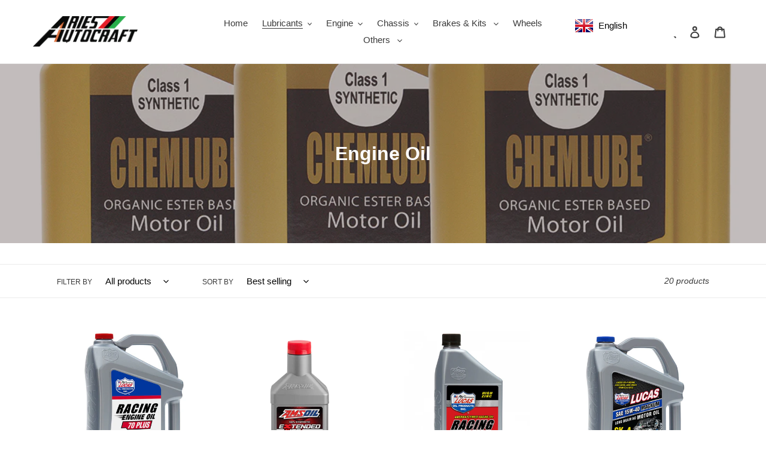

--- FILE ---
content_type: text/html; charset=utf-8
request_url: https://ariesautocraft.com/collections/lubricants
body_size: 22302
content:
<!doctype html>
<html class="no-js" lang="en">
<head>
  <meta charset="utf-8">
  <meta http-equiv="X-UA-Compatible" content="IE=edge,chrome=1">
  <meta name="viewport" content="width=device-width,initial-scale=1">
  <meta name="theme-color" content="#3a3a3a">

  <link rel="preconnect" href="https://cdn.shopify.com" crossorigin>
  <link rel="preconnect" href="https://fonts.shopifycdn.com" crossorigin>
  <link rel="preconnect" href="https://monorail-edge.shopifysvc.com"><link rel="preload" href="//ariesautocraft.com/cdn/shop/t/1/assets/theme.css?v=136619971045174987231620706098" as="style">
  <link rel="preload" as="font" href="" type="font/woff2" crossorigin>
  <link rel="preload" as="font" href="" type="font/woff2" crossorigin>
  <link rel="preload" as="font" href="" type="font/woff2" crossorigin>
  <link rel="preload" href="//ariesautocraft.com/cdn/shop/t/1/assets/theme.js?v=20177681164921879581620706098" as="script">
  <link rel="preload" href="//ariesautocraft.com/cdn/shop/t/1/assets/lazysizes.js?v=63098554868324070131620706097" as="script"><link rel="canonical" href="https://ariesautocraft.com/collections/lubricants"><link rel="shortcut icon" href="//ariesautocraft.com/cdn/shop/files/Artboard_4_32x32.png?v=1620812336" type="image/png"><title>Engine Oil
&ndash; Aries Autocraft</title><!-- /snippets/social-meta-tags.liquid -->


<meta property="og:site_name" content="Aries Autocraft">
<meta property="og:url" content="https://ariesautocraft.com/collections/lubricants">
<meta property="og:title" content="Engine Oil">
<meta property="og:type" content="product.group">
<meta property="og:description" content="Aries Autocraft"><meta property="og:image" content="http://ariesautocraft.com/cdn/shop/collections/Fully-Synthetic-Bottles.png?v=1620725632">
  <meta property="og:image:secure_url" content="https://ariesautocraft.com/cdn/shop/collections/Fully-Synthetic-Bottles.png?v=1620725632">
  <meta property="og:image:width" content="1024">
  <meta property="og:image:height" content="748">


<meta name="twitter:card" content="summary_large_image">
<meta name="twitter:title" content="Engine Oil">
<meta name="twitter:description" content="Aries Autocraft">

  
<style data-shopify>
:root {
    --color-text: #3a3a3a;
    --color-text-rgb: 58, 58, 58;
    --color-body-text: #333232;
    --color-sale-text: #EA0606;
    --color-small-button-text-border: #3a3a3a;
    --color-text-field: #ffffff;
    --color-text-field-text: #000000;
    --color-text-field-text-rgb: 0, 0, 0;

    --color-btn-primary: #3a3a3a;
    --color-btn-primary-darker: #212121;
    --color-btn-primary-text: #ffffff;

    --color-blankstate: rgba(51, 50, 50, 0.35);
    --color-blankstate-border: rgba(51, 50, 50, 0.2);
    --color-blankstate-background: rgba(51, 50, 50, 0.1);

    --color-text-focus:#606060;
    --color-overlay-text-focus:#e6e6e6;
    --color-btn-primary-focus:#606060;
    --color-btn-social-focus:#d2d2d2;
    --color-small-button-text-border-focus:#606060;
    --predictive-search-focus:#f2f2f2;

    --color-body: #ffffff;
    --color-bg: #ffffff;
    --color-bg-rgb: 255, 255, 255;
    --color-bg-alt: rgba(51, 50, 50, 0.05);
    --color-bg-currency-selector: rgba(51, 50, 50, 0.2);

    --color-overlay-title-text: #ffffff;
    --color-image-overlay: #685858;
    --color-image-overlay-rgb: 104, 88, 88;--opacity-image-overlay: 0.4;--hover-overlay-opacity: 0.8;

    --color-border: #ebebeb;
    --color-border-form: #cccccc;
    --color-border-form-darker: #b3b3b3;

    --svg-select-icon: url(//ariesautocraft.com/cdn/shop/t/1/assets/ico-select.svg?v=29003672709104678581620706116);
    --slick-img-url: url(//ariesautocraft.com/cdn/shop/t/1/assets/ajax-loader.gif?v=41356863302472015721620706094);

    --font-weight-body--bold: 700;
    --font-weight-body--bolder: 700;

    --font-stack-header: Helvetica, Arial, sans-serif;
    --font-style-header: normal;
    --font-weight-header: 700;

    --font-stack-body: Helvetica, Arial, sans-serif;
    --font-style-body: normal;
    --font-weight-body: 400;

    --font-size-header: 26;

    --font-size-base: 15;

    --font-h1-desktop: 35;
    --font-h1-mobile: 32;
    --font-h2-desktop: 20;
    --font-h2-mobile: 18;
    --font-h3-mobile: 20;
    --font-h4-desktop: 17;
    --font-h4-mobile: 15;
    --font-h5-desktop: 15;
    --font-h5-mobile: 13;
    --font-h6-desktop: 14;
    --font-h6-mobile: 12;

    --font-mega-title-large-desktop: 65;

    --font-rich-text-large: 17;
    --font-rich-text-small: 13;

    
--color-video-bg: #f2f2f2;

    
    --global-color-image-loader-primary: rgba(58, 58, 58, 0.06);
    --global-color-image-loader-secondary: rgba(58, 58, 58, 0.12);
  }
</style>


  <style>*,::after,::before{box-sizing:border-box}body{margin:0}body,html{background-color:var(--color-body)}body,button{font-size:calc(var(--font-size-base) * 1px);font-family:var(--font-stack-body);font-style:var(--font-style-body);font-weight:var(--font-weight-body);color:var(--color-text);line-height:1.5}body,button{-webkit-font-smoothing:antialiased;-webkit-text-size-adjust:100%}.border-bottom{border-bottom:1px solid var(--color-border)}.btn--link{background-color:transparent;border:0;margin:0;color:var(--color-text);text-align:left}.text-right{text-align:right}.icon{display:inline-block;width:20px;height:20px;vertical-align:middle;fill:currentColor}.icon__fallback-text,.visually-hidden{position:absolute!important;overflow:hidden;clip:rect(0 0 0 0);height:1px;width:1px;margin:-1px;padding:0;border:0}svg.icon:not(.icon--full-color) circle,svg.icon:not(.icon--full-color) ellipse,svg.icon:not(.icon--full-color) g,svg.icon:not(.icon--full-color) line,svg.icon:not(.icon--full-color) path,svg.icon:not(.icon--full-color) polygon,svg.icon:not(.icon--full-color) polyline,svg.icon:not(.icon--full-color) rect,symbol.icon:not(.icon--full-color) circle,symbol.icon:not(.icon--full-color) ellipse,symbol.icon:not(.icon--full-color) g,symbol.icon:not(.icon--full-color) line,symbol.icon:not(.icon--full-color) path,symbol.icon:not(.icon--full-color) polygon,symbol.icon:not(.icon--full-color) polyline,symbol.icon:not(.icon--full-color) rect{fill:inherit;stroke:inherit}li{list-style:none}.list--inline{padding:0;margin:0}.list--inline>li{display:inline-block;margin-bottom:0;vertical-align:middle}a{color:var(--color-text);text-decoration:none}.h1,.h2,h1,h2{margin:0 0 17.5px;font-family:var(--font-stack-header);font-style:var(--font-style-header);font-weight:var(--font-weight-header);line-height:1.2;overflow-wrap:break-word;word-wrap:break-word}.h1 a,.h2 a,h1 a,h2 a{color:inherit;text-decoration:none;font-weight:inherit}.h1,h1{font-size:calc(((var(--font-h1-desktop))/ (var(--font-size-base))) * 1em);text-transform:none;letter-spacing:0}@media only screen and (max-width:749px){.h1,h1{font-size:calc(((var(--font-h1-mobile))/ (var(--font-size-base))) * 1em)}}.h2,h2{font-size:calc(((var(--font-h2-desktop))/ (var(--font-size-base))) * 1em);text-transform:uppercase;letter-spacing:.1em}@media only screen and (max-width:749px){.h2,h2{font-size:calc(((var(--font-h2-mobile))/ (var(--font-size-base))) * 1em)}}p{color:var(--color-body-text);margin:0 0 19.44444px}@media only screen and (max-width:749px){p{font-size:calc(((var(--font-size-base) - 1)/ (var(--font-size-base))) * 1em)}}p:last-child{margin-bottom:0}@media only screen and (max-width:749px){.small--hide{display:none!important}}.grid{list-style:none;margin:0;padding:0;margin-left:-30px}.grid::after{content:'';display:table;clear:both}@media only screen and (max-width:749px){.grid{margin-left:-22px}}.grid::after{content:'';display:table;clear:both}.grid--no-gutters{margin-left:0}.grid--no-gutters .grid__item{padding-left:0}.grid--table{display:table;table-layout:fixed;width:100%}.grid--table>.grid__item{float:none;display:table-cell;vertical-align:middle}.grid__item{float:left;padding-left:30px;width:100%}@media only screen and (max-width:749px){.grid__item{padding-left:22px}}.grid__item[class*="--push"]{position:relative}@media only screen and (min-width:750px){.medium-up--one-quarter{width:25%}.medium-up--push-one-third{width:33.33%}.medium-up--one-half{width:50%}.medium-up--push-one-third{left:33.33%;position:relative}}.site-header{position:relative;background-color:var(--color-body)}@media only screen and (max-width:749px){.site-header{border-bottom:1px solid var(--color-border)}}@media only screen and (min-width:750px){.site-header{padding:0 55px}.site-header.logo--center{padding-top:30px}}.site-header__logo{margin:15px 0}.logo-align--center .site-header__logo{text-align:center;margin:0 auto}@media only screen and (max-width:749px){.logo-align--center .site-header__logo{text-align:left;margin:15px 0}}@media only screen and (max-width:749px){.site-header__logo{padding-left:22px;text-align:left}.site-header__logo img{margin:0}}.site-header__logo-link{display:inline-block;word-break:break-word}@media only screen and (min-width:750px){.logo-align--center .site-header__logo-link{margin:0 auto}}.site-header__logo-image{display:block}@media only screen and (min-width:750px){.site-header__logo-image{margin:0 auto}}.site-header__logo-image img{width:100%}.site-header__logo-image--centered img{margin:0 auto}.site-header__logo img{display:block}.site-header__icons{position:relative;white-space:nowrap}@media only screen and (max-width:749px){.site-header__icons{width:auto;padding-right:13px}.site-header__icons .btn--link,.site-header__icons .site-header__cart{font-size:calc(((var(--font-size-base))/ (var(--font-size-base))) * 1em)}}.site-header__icons-wrapper{position:relative;display:-webkit-flex;display:-ms-flexbox;display:flex;width:100%;-ms-flex-align:center;-webkit-align-items:center;-moz-align-items:center;-ms-align-items:center;-o-align-items:center;align-items:center;-webkit-justify-content:flex-end;-ms-justify-content:flex-end;justify-content:flex-end}.site-header__account,.site-header__cart,.site-header__search{position:relative}.site-header__search.site-header__icon{display:none}@media only screen and (min-width:1400px){.site-header__search.site-header__icon{display:block}}.site-header__search-toggle{display:block}@media only screen and (min-width:750px){.site-header__account,.site-header__cart{padding:10px 11px}}.site-header__cart-title,.site-header__search-title{position:absolute!important;overflow:hidden;clip:rect(0 0 0 0);height:1px;width:1px;margin:-1px;padding:0;border:0;display:block;vertical-align:middle}.site-header__cart-title{margin-right:3px}.site-header__cart-count{display:flex;align-items:center;justify-content:center;position:absolute;right:.4rem;top:.2rem;font-weight:700;background-color:var(--color-btn-primary);color:var(--color-btn-primary-text);border-radius:50%;min-width:1em;height:1em}.site-header__cart-count span{font-family:HelveticaNeue,"Helvetica Neue",Helvetica,Arial,sans-serif;font-size:calc(11em / 16);line-height:1}@media only screen and (max-width:749px){.site-header__cart-count{top:calc(7em / 16);right:0;border-radius:50%;min-width:calc(19em / 16);height:calc(19em / 16)}}@media only screen and (max-width:749px){.site-header__cart-count span{padding:.25em calc(6em / 16);font-size:12px}}.site-header__menu{display:none}@media only screen and (max-width:749px){.site-header__icon{display:inline-block;vertical-align:middle;padding:10px 11px;margin:0}}@media only screen and (min-width:750px){.site-header__icon .icon-search{margin-right:3px}}.announcement-bar{z-index:10;position:relative;text-align:center;border-bottom:1px solid transparent;padding:2px}.announcement-bar__link{display:block}.announcement-bar__message{display:block;padding:11px 22px;font-size:calc(((16)/ (var(--font-size-base))) * 1em);font-weight:var(--font-weight-header)}@media only screen and (min-width:750px){.announcement-bar__message{padding-left:55px;padding-right:55px}}.site-nav{position:relative;padding:0;text-align:center;margin:25px 0}.site-nav a{padding:3px 10px}.site-nav__link{display:block;white-space:nowrap}.site-nav--centered .site-nav__link{padding-top:0}.site-nav__link .icon-chevron-down{width:calc(8em / 16);height:calc(8em / 16);margin-left:.5rem}.site-nav__label{border-bottom:1px solid transparent}.site-nav__link--active .site-nav__label{border-bottom-color:var(--color-text)}.site-nav__link--button{border:none;background-color:transparent;padding:3px 10px}.site-header__mobile-nav{z-index:11;position:relative;background-color:var(--color-body)}@media only screen and (max-width:749px){.site-header__mobile-nav{display:-webkit-flex;display:-ms-flexbox;display:flex;width:100%;-ms-flex-align:center;-webkit-align-items:center;-moz-align-items:center;-ms-align-items:center;-o-align-items:center;align-items:center}}.mobile-nav--open .icon-close{display:none}.main-content{opacity:0}.main-content .shopify-section{display:none}.main-content .shopify-section:first-child{display:inherit}.critical-hidden{display:none}</style>

  <script>
    window.performance.mark('debut:theme_stylesheet_loaded.start');

    function onLoadStylesheet() {
      performance.mark('debut:theme_stylesheet_loaded.end');
      performance.measure('debut:theme_stylesheet_loaded', 'debut:theme_stylesheet_loaded.start', 'debut:theme_stylesheet_loaded.end');

      var url = "//ariesautocraft.com/cdn/shop/t/1/assets/theme.css?v=136619971045174987231620706098";
      var link = document.querySelector('link[href="' + url + '"]');
      link.loaded = true;
      link.dispatchEvent(new Event('load'));
    }
  </script>

  <link rel="stylesheet" href="//ariesautocraft.com/cdn/shop/t/1/assets/theme.css?v=136619971045174987231620706098" type="text/css" media="print" onload="this.media='all';onLoadStylesheet()">

  <style>
    
    
    
    
    
    
  </style>

  <script>
    var theme = {
      breakpoints: {
        medium: 750,
        large: 990,
        widescreen: 1400
      },
      strings: {
        addToCart: "Add to cart",
        soldOut: "Sold out",
        unavailable: "Unavailable",
        regularPrice: "Regular price",
        salePrice: "Sale price",
        sale: "Sale",
        fromLowestPrice: "from [price]",
        vendor: "Vendor",
        showMore: "Show More",
        showLess: "Show Less",
        searchFor: "Search for",
        addressError: "Error looking up that address",
        addressNoResults: "No results for that address",
        addressQueryLimit: "You have exceeded the Google API usage limit. Consider upgrading to a \u003ca href=\"https:\/\/developers.google.com\/maps\/premium\/usage-limits\"\u003ePremium Plan\u003c\/a\u003e.",
        authError: "There was a problem authenticating your Google Maps account.",
        newWindow: "Opens in a new window.",
        external: "Opens external website.",
        newWindowExternal: "Opens external website in a new window.",
        removeLabel: "Remove [product]",
        update: "Update",
        quantity: "Quantity",
        discountedTotal: "Discounted total",
        regularTotal: "Regular total",
        priceColumn: "See Price column for discount details.",
        quantityMinimumMessage: "Quantity must be 1 or more",
        cartError: "There was an error while updating your cart. Please try again.",
        removedItemMessage: "Removed \u003cspan class=\"cart__removed-product-details\"\u003e([quantity]) [link]\u003c\/span\u003e from your cart.",
        unitPrice: "Unit price",
        unitPriceSeparator: "per",
        oneCartCount: "1 item",
        otherCartCount: "[count] items",
        quantityLabel: "Quantity: [count]",
        products: "Products",
        loading: "Loading",
        number_of_results: "[result_number] of [results_count]",
        number_of_results_found: "[results_count] results found",
        one_result_found: "1 result found"
      },
      moneyFormat: "RM{{amount}} MYR",
      moneyFormatWithCurrency: "RM{{amount}} MYR",
      settings: {
        predictiveSearchEnabled: true,
        predictiveSearchShowPrice: false,
        predictiveSearchShowVendor: false
      },
      stylesheet: "//ariesautocraft.com/cdn/shop/t/1/assets/theme.css?v=136619971045174987231620706098"
    }

    document.documentElement.className = document.documentElement.className.replace('no-js', 'js');
  </script><script src="//ariesautocraft.com/cdn/shop/t/1/assets/theme.js?v=20177681164921879581620706098" defer="defer"></script>
  <script src="//ariesautocraft.com/cdn/shop/t/1/assets/lazysizes.js?v=63098554868324070131620706097" async="async"></script>

  <script type="text/javascript">
    if (window.MSInputMethodContext && document.documentMode) {
      var scripts = document.getElementsByTagName('script')[0];
      var polyfill = document.createElement("script");
      polyfill.defer = true;
      polyfill.src = "//ariesautocraft.com/cdn/shop/t/1/assets/ie11CustomProperties.min.js?v=146208399201472936201620706096";

      scripts.parentNode.insertBefore(polyfill, scripts);
    }
  </script>

  <script>window.performance && window.performance.mark && window.performance.mark('shopify.content_for_header.start');</script><meta id="shopify-digital-wallet" name="shopify-digital-wallet" content="/52712439989/digital_wallets/dialog">
<link rel="alternate" type="application/atom+xml" title="Feed" href="/collections/lubricants.atom" />
<link rel="next" href="/collections/lubricants?page=2">
<link rel="alternate" type="application/json+oembed" href="https://ariesautocraft.com/collections/lubricants.oembed">
<script async="async" src="/checkouts/internal/preloads.js?locale=en-MY"></script>
<script id="shopify-features" type="application/json">{"accessToken":"0e94127ee7c025f67fc21048aa8a5179","betas":["rich-media-storefront-analytics"],"domain":"ariesautocraft.com","predictiveSearch":true,"shopId":52712439989,"locale":"en"}</script>
<script>var Shopify = Shopify || {};
Shopify.shop = "aries-autocraft.myshopify.com";
Shopify.locale = "en";
Shopify.currency = {"active":"MYR","rate":"1.0"};
Shopify.country = "MY";
Shopify.theme = {"name":"Debut","id":122755645621,"schema_name":"Debut","schema_version":"17.12.1","theme_store_id":796,"role":"main"};
Shopify.theme.handle = "null";
Shopify.theme.style = {"id":null,"handle":null};
Shopify.cdnHost = "ariesautocraft.com/cdn";
Shopify.routes = Shopify.routes || {};
Shopify.routes.root = "/";</script>
<script type="module">!function(o){(o.Shopify=o.Shopify||{}).modules=!0}(window);</script>
<script>!function(o){function n(){var o=[];function n(){o.push(Array.prototype.slice.apply(arguments))}return n.q=o,n}var t=o.Shopify=o.Shopify||{};t.loadFeatures=n(),t.autoloadFeatures=n()}(window);</script>
<script id="shop-js-analytics" type="application/json">{"pageType":"collection"}</script>
<script defer="defer" async type="module" src="//ariesautocraft.com/cdn/shopifycloud/shop-js/modules/v2/client.init-shop-cart-sync_BN7fPSNr.en.esm.js"></script>
<script defer="defer" async type="module" src="//ariesautocraft.com/cdn/shopifycloud/shop-js/modules/v2/chunk.common_Cbph3Kss.esm.js"></script>
<script defer="defer" async type="module" src="//ariesautocraft.com/cdn/shopifycloud/shop-js/modules/v2/chunk.modal_DKumMAJ1.esm.js"></script>
<script type="module">
  await import("//ariesautocraft.com/cdn/shopifycloud/shop-js/modules/v2/client.init-shop-cart-sync_BN7fPSNr.en.esm.js");
await import("//ariesautocraft.com/cdn/shopifycloud/shop-js/modules/v2/chunk.common_Cbph3Kss.esm.js");
await import("//ariesautocraft.com/cdn/shopifycloud/shop-js/modules/v2/chunk.modal_DKumMAJ1.esm.js");

  window.Shopify.SignInWithShop?.initShopCartSync?.({"fedCMEnabled":true,"windoidEnabled":true});

</script>
<script>(function() {
  var isLoaded = false;
  function asyncLoad() {
    if (isLoaded) return;
    isLoaded = true;
    var urls = ["https:\/\/cdn.shopify.com\/s\/files\/1\/0683\/1371\/0892\/files\/splmn-shopify-prod-August-31.min.js?v=1693985059\u0026shop=aries-autocraft.myshopify.com","https:\/\/language-translate.uplinkly-static.com\/public\/language-translate\/aries-autocraft.myshopify.com\/language-translate.js?t=1638419760.213755\u0026shop=aries-autocraft.myshopify.com"];
    for (var i = 0; i < urls.length; i++) {
      var s = document.createElement('script');
      s.type = 'text/javascript';
      s.async = true;
      s.src = urls[i];
      var x = document.getElementsByTagName('script')[0];
      x.parentNode.insertBefore(s, x);
    }
  };
  if(window.attachEvent) {
    window.attachEvent('onload', asyncLoad);
  } else {
    window.addEventListener('load', asyncLoad, false);
  }
})();</script>
<script id="__st">var __st={"a":52712439989,"offset":28800,"reqid":"e5c1566f-ea1e-4d35-ac87-98535c026395-1769962176","pageurl":"ariesautocraft.com\/collections\/lubricants","u":"d8a7289516a7","p":"collection","rtyp":"collection","rid":266889560245};</script>
<script>window.ShopifyPaypalV4VisibilityTracking = true;</script>
<script id="captcha-bootstrap">!function(){'use strict';const t='contact',e='account',n='new_comment',o=[[t,t],['blogs',n],['comments',n],[t,'customer']],c=[[e,'customer_login'],[e,'guest_login'],[e,'recover_customer_password'],[e,'create_customer']],r=t=>t.map((([t,e])=>`form[action*='/${t}']:not([data-nocaptcha='true']) input[name='form_type'][value='${e}']`)).join(','),a=t=>()=>t?[...document.querySelectorAll(t)].map((t=>t.form)):[];function s(){const t=[...o],e=r(t);return a(e)}const i='password',u='form_key',d=['recaptcha-v3-token','g-recaptcha-response','h-captcha-response',i],f=()=>{try{return window.sessionStorage}catch{return}},m='__shopify_v',_=t=>t.elements[u];function p(t,e,n=!1){try{const o=window.sessionStorage,c=JSON.parse(o.getItem(e)),{data:r}=function(t){const{data:e,action:n}=t;return t[m]||n?{data:e,action:n}:{data:t,action:n}}(c);for(const[e,n]of Object.entries(r))t.elements[e]&&(t.elements[e].value=n);n&&o.removeItem(e)}catch(o){console.error('form repopulation failed',{error:o})}}const l='form_type',E='cptcha';function T(t){t.dataset[E]=!0}const w=window,h=w.document,L='Shopify',v='ce_forms',y='captcha';let A=!1;((t,e)=>{const n=(g='f06e6c50-85a8-45c8-87d0-21a2b65856fe',I='https://cdn.shopify.com/shopifycloud/storefront-forms-hcaptcha/ce_storefront_forms_captcha_hcaptcha.v1.5.2.iife.js',D={infoText:'Protected by hCaptcha',privacyText:'Privacy',termsText:'Terms'},(t,e,n)=>{const o=w[L][v],c=o.bindForm;if(c)return c(t,g,e,D).then(n);var r;o.q.push([[t,g,e,D],n]),r=I,A||(h.body.append(Object.assign(h.createElement('script'),{id:'captcha-provider',async:!0,src:r})),A=!0)});var g,I,D;w[L]=w[L]||{},w[L][v]=w[L][v]||{},w[L][v].q=[],w[L][y]=w[L][y]||{},w[L][y].protect=function(t,e){n(t,void 0,e),T(t)},Object.freeze(w[L][y]),function(t,e,n,w,h,L){const[v,y,A,g]=function(t,e,n){const i=e?o:[],u=t?c:[],d=[...i,...u],f=r(d),m=r(i),_=r(d.filter((([t,e])=>n.includes(e))));return[a(f),a(m),a(_),s()]}(w,h,L),I=t=>{const e=t.target;return e instanceof HTMLFormElement?e:e&&e.form},D=t=>v().includes(t);t.addEventListener('submit',(t=>{const e=I(t);if(!e)return;const n=D(e)&&!e.dataset.hcaptchaBound&&!e.dataset.recaptchaBound,o=_(e),c=g().includes(e)&&(!o||!o.value);(n||c)&&t.preventDefault(),c&&!n&&(function(t){try{if(!f())return;!function(t){const e=f();if(!e)return;const n=_(t);if(!n)return;const o=n.value;o&&e.removeItem(o)}(t);const e=Array.from(Array(32),(()=>Math.random().toString(36)[2])).join('');!function(t,e){_(t)||t.append(Object.assign(document.createElement('input'),{type:'hidden',name:u})),t.elements[u].value=e}(t,e),function(t,e){const n=f();if(!n)return;const o=[...t.querySelectorAll(`input[type='${i}']`)].map((({name:t})=>t)),c=[...d,...o],r={};for(const[a,s]of new FormData(t).entries())c.includes(a)||(r[a]=s);n.setItem(e,JSON.stringify({[m]:1,action:t.action,data:r}))}(t,e)}catch(e){console.error('failed to persist form',e)}}(e),e.submit())}));const S=(t,e)=>{t&&!t.dataset[E]&&(n(t,e.some((e=>e===t))),T(t))};for(const o of['focusin','change'])t.addEventListener(o,(t=>{const e=I(t);D(e)&&S(e,y())}));const B=e.get('form_key'),M=e.get(l),P=B&&M;t.addEventListener('DOMContentLoaded',(()=>{const t=y();if(P)for(const e of t)e.elements[l].value===M&&p(e,B);[...new Set([...A(),...v().filter((t=>'true'===t.dataset.shopifyCaptcha))])].forEach((e=>S(e,t)))}))}(h,new URLSearchParams(w.location.search),n,t,e,['guest_login'])})(!0,!0)}();</script>
<script integrity="sha256-4kQ18oKyAcykRKYeNunJcIwy7WH5gtpwJnB7kiuLZ1E=" data-source-attribution="shopify.loadfeatures" defer="defer" src="//ariesautocraft.com/cdn/shopifycloud/storefront/assets/storefront/load_feature-a0a9edcb.js" crossorigin="anonymous"></script>
<script data-source-attribution="shopify.dynamic_checkout.dynamic.init">var Shopify=Shopify||{};Shopify.PaymentButton=Shopify.PaymentButton||{isStorefrontPortableWallets:!0,init:function(){window.Shopify.PaymentButton.init=function(){};var t=document.createElement("script");t.src="https://ariesautocraft.com/cdn/shopifycloud/portable-wallets/latest/portable-wallets.en.js",t.type="module",document.head.appendChild(t)}};
</script>
<script data-source-attribution="shopify.dynamic_checkout.buyer_consent">
  function portableWalletsHideBuyerConsent(e){var t=document.getElementById("shopify-buyer-consent"),n=document.getElementById("shopify-subscription-policy-button");t&&n&&(t.classList.add("hidden"),t.setAttribute("aria-hidden","true"),n.removeEventListener("click",e))}function portableWalletsShowBuyerConsent(e){var t=document.getElementById("shopify-buyer-consent"),n=document.getElementById("shopify-subscription-policy-button");t&&n&&(t.classList.remove("hidden"),t.removeAttribute("aria-hidden"),n.addEventListener("click",e))}window.Shopify?.PaymentButton&&(window.Shopify.PaymentButton.hideBuyerConsent=portableWalletsHideBuyerConsent,window.Shopify.PaymentButton.showBuyerConsent=portableWalletsShowBuyerConsent);
</script>
<script data-source-attribution="shopify.dynamic_checkout.cart.bootstrap">document.addEventListener("DOMContentLoaded",(function(){function t(){return document.querySelector("shopify-accelerated-checkout-cart, shopify-accelerated-checkout")}if(t())Shopify.PaymentButton.init();else{new MutationObserver((function(e,n){t()&&(Shopify.PaymentButton.init(),n.disconnect())})).observe(document.body,{childList:!0,subtree:!0})}}));
</script>

<script>window.performance && window.performance.mark && window.performance.mark('shopify.content_for_header.end');</script>
<link href="https://monorail-edge.shopifysvc.com" rel="dns-prefetch">
<script>(function(){if ("sendBeacon" in navigator && "performance" in window) {try {var session_token_from_headers = performance.getEntriesByType('navigation')[0].serverTiming.find(x => x.name == '_s').description;} catch {var session_token_from_headers = undefined;}var session_cookie_matches = document.cookie.match(/_shopify_s=([^;]*)/);var session_token_from_cookie = session_cookie_matches && session_cookie_matches.length === 2 ? session_cookie_matches[1] : "";var session_token = session_token_from_headers || session_token_from_cookie || "";function handle_abandonment_event(e) {var entries = performance.getEntries().filter(function(entry) {return /monorail-edge.shopifysvc.com/.test(entry.name);});if (!window.abandonment_tracked && entries.length === 0) {window.abandonment_tracked = true;var currentMs = Date.now();var navigation_start = performance.timing.navigationStart;var payload = {shop_id: 52712439989,url: window.location.href,navigation_start,duration: currentMs - navigation_start,session_token,page_type: "collection"};window.navigator.sendBeacon("https://monorail-edge.shopifysvc.com/v1/produce", JSON.stringify({schema_id: "online_store_buyer_site_abandonment/1.1",payload: payload,metadata: {event_created_at_ms: currentMs,event_sent_at_ms: currentMs}}));}}window.addEventListener('pagehide', handle_abandonment_event);}}());</script>
<script id="web-pixels-manager-setup">(function e(e,d,r,n,o){if(void 0===o&&(o={}),!Boolean(null===(a=null===(i=window.Shopify)||void 0===i?void 0:i.analytics)||void 0===a?void 0:a.replayQueue)){var i,a;window.Shopify=window.Shopify||{};var t=window.Shopify;t.analytics=t.analytics||{};var s=t.analytics;s.replayQueue=[],s.publish=function(e,d,r){return s.replayQueue.push([e,d,r]),!0};try{self.performance.mark("wpm:start")}catch(e){}var l=function(){var e={modern:/Edge?\/(1{2}[4-9]|1[2-9]\d|[2-9]\d{2}|\d{4,})\.\d+(\.\d+|)|Firefox\/(1{2}[4-9]|1[2-9]\d|[2-9]\d{2}|\d{4,})\.\d+(\.\d+|)|Chrom(ium|e)\/(9{2}|\d{3,})\.\d+(\.\d+|)|(Maci|X1{2}).+ Version\/(15\.\d+|(1[6-9]|[2-9]\d|\d{3,})\.\d+)([,.]\d+|)( \(\w+\)|)( Mobile\/\w+|) Safari\/|Chrome.+OPR\/(9{2}|\d{3,})\.\d+\.\d+|(CPU[ +]OS|iPhone[ +]OS|CPU[ +]iPhone|CPU IPhone OS|CPU iPad OS)[ +]+(15[._]\d+|(1[6-9]|[2-9]\d|\d{3,})[._]\d+)([._]\d+|)|Android:?[ /-](13[3-9]|1[4-9]\d|[2-9]\d{2}|\d{4,})(\.\d+|)(\.\d+|)|Android.+Firefox\/(13[5-9]|1[4-9]\d|[2-9]\d{2}|\d{4,})\.\d+(\.\d+|)|Android.+Chrom(ium|e)\/(13[3-9]|1[4-9]\d|[2-9]\d{2}|\d{4,})\.\d+(\.\d+|)|SamsungBrowser\/([2-9]\d|\d{3,})\.\d+/,legacy:/Edge?\/(1[6-9]|[2-9]\d|\d{3,})\.\d+(\.\d+|)|Firefox\/(5[4-9]|[6-9]\d|\d{3,})\.\d+(\.\d+|)|Chrom(ium|e)\/(5[1-9]|[6-9]\d|\d{3,})\.\d+(\.\d+|)([\d.]+$|.*Safari\/(?![\d.]+ Edge\/[\d.]+$))|(Maci|X1{2}).+ Version\/(10\.\d+|(1[1-9]|[2-9]\d|\d{3,})\.\d+)([,.]\d+|)( \(\w+\)|)( Mobile\/\w+|) Safari\/|Chrome.+OPR\/(3[89]|[4-9]\d|\d{3,})\.\d+\.\d+|(CPU[ +]OS|iPhone[ +]OS|CPU[ +]iPhone|CPU IPhone OS|CPU iPad OS)[ +]+(10[._]\d+|(1[1-9]|[2-9]\d|\d{3,})[._]\d+)([._]\d+|)|Android:?[ /-](13[3-9]|1[4-9]\d|[2-9]\d{2}|\d{4,})(\.\d+|)(\.\d+|)|Mobile Safari.+OPR\/([89]\d|\d{3,})\.\d+\.\d+|Android.+Firefox\/(13[5-9]|1[4-9]\d|[2-9]\d{2}|\d{4,})\.\d+(\.\d+|)|Android.+Chrom(ium|e)\/(13[3-9]|1[4-9]\d|[2-9]\d{2}|\d{4,})\.\d+(\.\d+|)|Android.+(UC? ?Browser|UCWEB|U3)[ /]?(15\.([5-9]|\d{2,})|(1[6-9]|[2-9]\d|\d{3,})\.\d+)\.\d+|SamsungBrowser\/(5\.\d+|([6-9]|\d{2,})\.\d+)|Android.+MQ{2}Browser\/(14(\.(9|\d{2,})|)|(1[5-9]|[2-9]\d|\d{3,})(\.\d+|))(\.\d+|)|K[Aa][Ii]OS\/(3\.\d+|([4-9]|\d{2,})\.\d+)(\.\d+|)/},d=e.modern,r=e.legacy,n=navigator.userAgent;return n.match(d)?"modern":n.match(r)?"legacy":"unknown"}(),u="modern"===l?"modern":"legacy",c=(null!=n?n:{modern:"",legacy:""})[u],f=function(e){return[e.baseUrl,"/wpm","/b",e.hashVersion,"modern"===e.buildTarget?"m":"l",".js"].join("")}({baseUrl:d,hashVersion:r,buildTarget:u}),m=function(e){var d=e.version,r=e.bundleTarget,n=e.surface,o=e.pageUrl,i=e.monorailEndpoint;return{emit:function(e){var a=e.status,t=e.errorMsg,s=(new Date).getTime(),l=JSON.stringify({metadata:{event_sent_at_ms:s},events:[{schema_id:"web_pixels_manager_load/3.1",payload:{version:d,bundle_target:r,page_url:o,status:a,surface:n,error_msg:t},metadata:{event_created_at_ms:s}}]});if(!i)return console&&console.warn&&console.warn("[Web Pixels Manager] No Monorail endpoint provided, skipping logging."),!1;try{return self.navigator.sendBeacon.bind(self.navigator)(i,l)}catch(e){}var u=new XMLHttpRequest;try{return u.open("POST",i,!0),u.setRequestHeader("Content-Type","text/plain"),u.send(l),!0}catch(e){return console&&console.warn&&console.warn("[Web Pixels Manager] Got an unhandled error while logging to Monorail."),!1}}}}({version:r,bundleTarget:l,surface:e.surface,pageUrl:self.location.href,monorailEndpoint:e.monorailEndpoint});try{o.browserTarget=l,function(e){var d=e.src,r=e.async,n=void 0===r||r,o=e.onload,i=e.onerror,a=e.sri,t=e.scriptDataAttributes,s=void 0===t?{}:t,l=document.createElement("script"),u=document.querySelector("head"),c=document.querySelector("body");if(l.async=n,l.src=d,a&&(l.integrity=a,l.crossOrigin="anonymous"),s)for(var f in s)if(Object.prototype.hasOwnProperty.call(s,f))try{l.dataset[f]=s[f]}catch(e){}if(o&&l.addEventListener("load",o),i&&l.addEventListener("error",i),u)u.appendChild(l);else{if(!c)throw new Error("Did not find a head or body element to append the script");c.appendChild(l)}}({src:f,async:!0,onload:function(){if(!function(){var e,d;return Boolean(null===(d=null===(e=window.Shopify)||void 0===e?void 0:e.analytics)||void 0===d?void 0:d.initialized)}()){var d=window.webPixelsManager.init(e)||void 0;if(d){var r=window.Shopify.analytics;r.replayQueue.forEach((function(e){var r=e[0],n=e[1],o=e[2];d.publishCustomEvent(r,n,o)})),r.replayQueue=[],r.publish=d.publishCustomEvent,r.visitor=d.visitor,r.initialized=!0}}},onerror:function(){return m.emit({status:"failed",errorMsg:"".concat(f," has failed to load")})},sri:function(e){var d=/^sha384-[A-Za-z0-9+/=]+$/;return"string"==typeof e&&d.test(e)}(c)?c:"",scriptDataAttributes:o}),m.emit({status:"loading"})}catch(e){m.emit({status:"failed",errorMsg:(null==e?void 0:e.message)||"Unknown error"})}}})({shopId: 52712439989,storefrontBaseUrl: "https://ariesautocraft.com",extensionsBaseUrl: "https://extensions.shopifycdn.com/cdn/shopifycloud/web-pixels-manager",monorailEndpoint: "https://monorail-edge.shopifysvc.com/unstable/produce_batch",surface: "storefront-renderer",enabledBetaFlags: ["2dca8a86"],webPixelsConfigList: [{"id":"shopify-app-pixel","configuration":"{}","eventPayloadVersion":"v1","runtimeContext":"STRICT","scriptVersion":"0450","apiClientId":"shopify-pixel","type":"APP","privacyPurposes":["ANALYTICS","MARKETING"]},{"id":"shopify-custom-pixel","eventPayloadVersion":"v1","runtimeContext":"LAX","scriptVersion":"0450","apiClientId":"shopify-pixel","type":"CUSTOM","privacyPurposes":["ANALYTICS","MARKETING"]}],isMerchantRequest: false,initData: {"shop":{"name":"Aries Autocraft","paymentSettings":{"currencyCode":"MYR"},"myshopifyDomain":"aries-autocraft.myshopify.com","countryCode":"MY","storefrontUrl":"https:\/\/ariesautocraft.com"},"customer":null,"cart":null,"checkout":null,"productVariants":[],"purchasingCompany":null},},"https://ariesautocraft.com/cdn","1d2a099fw23dfb22ep557258f5m7a2edbae",{"modern":"","legacy":""},{"shopId":"52712439989","storefrontBaseUrl":"https:\/\/ariesautocraft.com","extensionBaseUrl":"https:\/\/extensions.shopifycdn.com\/cdn\/shopifycloud\/web-pixels-manager","surface":"storefront-renderer","enabledBetaFlags":"[\"2dca8a86\"]","isMerchantRequest":"false","hashVersion":"1d2a099fw23dfb22ep557258f5m7a2edbae","publish":"custom","events":"[[\"page_viewed\",{}],[\"collection_viewed\",{\"collection\":{\"id\":\"266889560245\",\"title\":\"Engine Oil\",\"productVariants\":[{\"price\":{\"amount\":419.0,\"currencyCode\":\"MYR\"},\"product\":{\"title\":\"Lucas SAE 70 Plus Racing Oil (5Qt \/ 4.73L)\",\"vendor\":\"Lucas\",\"id\":\"6870686040245\",\"untranslatedTitle\":\"Lucas SAE 70 Plus Racing Oil (5Qt \/ 4.73L)\",\"url\":\"\/products\/lucas-sae-70-plus-racing-oil-5qt-4-73l\",\"type\":\"Engine Oil\"},\"id\":\"40591666905269\",\"image\":{\"src\":\"\/\/ariesautocraft.com\/cdn\/shop\/products\/729C9075-A7D6-44D0-B3DE-732196A5356E.jpg?v=1627288021\"},\"sku\":\"\",\"title\":\"Default Title\",\"untranslatedTitle\":\"Default Title\"},{\"price\":{\"amount\":70.0,\"currencyCode\":\"MYR\"},\"product\":{\"title\":\"Amsoil Engine Oil\",\"vendor\":\"Aries Autocraft\",\"id\":\"10199785111733\",\"untranslatedTitle\":\"Amsoil Engine Oil\",\"url\":\"\/products\/amsoil-engine-oil\",\"type\":\"Engine Oil\"},\"id\":\"51472607019189\",\"image\":{\"src\":\"\/\/ariesautocraft.com\/cdn\/shop\/files\/3188C0F7-7162-4BD5-AF15-B9434DCB392F.webp?v=1754373718\"},\"sku\":null,\"title\":\"0W-20\",\"untranslatedTitle\":\"0W-20\"},{\"price\":{\"amount\":120.0,\"currencyCode\":\"MYR\"},\"product\":{\"title\":\"Lucas Synthetic SAE 0W-30 Racing Only (1 Qt \/ 946ml)\",\"vendor\":\"Lucas\",\"id\":\"6870692266165\",\"untranslatedTitle\":\"Lucas Synthetic SAE 0W-30 Racing Only (1 Qt \/ 946ml)\",\"url\":\"\/products\/lucas-synthetic-sae-0w-30-racing-only-1-qt-946ml\",\"type\":\"Engine Oil\"},\"id\":\"40591731720373\",\"image\":{\"src\":\"\/\/ariesautocraft.com\/cdn\/shop\/products\/A7F953FD-CE8E-4BF5-B685-B5A9B768AE03.jpg?v=1627289069\"},\"sku\":\"\",\"title\":\"Default Title\",\"untranslatedTitle\":\"Default Title\"},{\"price\":{\"amount\":210.0,\"currencyCode\":\"MYR\"},\"product\":{\"title\":\"Lucas SAE 15W-40 Magnum CK-4 Diesel Oil (1 Gallon \/ 3.785L)\",\"vendor\":\"Lucas\",\"id\":\"6870689022133\",\"untranslatedTitle\":\"Lucas SAE 15W-40 Magnum CK-4 Diesel Oil (1 Gallon \/ 3.785L)\",\"url\":\"\/products\/lucas-sae-15w-40-magnum-ck-4-diesel-oil-1-gallon-3-785l\",\"type\":\"Engine Oil\"},\"id\":\"40591696134325\",\"image\":{\"src\":\"\/\/ariesautocraft.com\/cdn\/shop\/products\/3099C8D7-7A12-42C3-A612-183F469115AA.jpg?v=1627288629\"},\"sku\":\"\",\"title\":\"Default Title\",\"untranslatedTitle\":\"Default Title\"},{\"price\":{\"amount\":200.0,\"currencyCode\":\"MYR\"},\"product\":{\"title\":\"Lucas SAE 15W-40 Magnum High TBN CI-4 Diesel Oil (1 Gallon \/ 3.785L)\",\"vendor\":\"Lucas\",\"id\":\"6870688137397\",\"untranslatedTitle\":\"Lucas SAE 15W-40 Magnum High TBN CI-4 Diesel Oil (1 Gallon \/ 3.785L)\",\"url\":\"\/products\/lucas-sae-15w-40-magnum-high-tbn-ci-4-oil-1-gallon-3-785l\",\"type\":\"Engine Oil\"},\"id\":\"40591686303925\",\"image\":{\"src\":\"\/\/ariesautocraft.com\/cdn\/shop\/products\/B1417032-6475-4DA8-96B2-4D42D935A3F1.jpg?v=1627288507\"},\"sku\":\"\",\"title\":\"Default Title\",\"untranslatedTitle\":\"Default Title\"},{\"price\":{\"amount\":70.0,\"currencyCode\":\"MYR\"},\"product\":{\"title\":\"Lucas SAE 30 Plus Racing Oil (1 Quart \/ 946ml)\",\"vendor\":\"Lucas\",\"id\":\"6870686433461\",\"untranslatedTitle\":\"Lucas SAE 30 Plus Racing Oil (1 Quart \/ 946ml)\",\"url\":\"\/products\/lucas-high-performance-racing-only-motor-oil-20w-50-1-quart-946ml\",\"type\":\"Engine Oil\"},\"id\":\"40591670476981\",\"image\":{\"src\":\"\/\/ariesautocraft.com\/cdn\/shop\/products\/1E0364A9-8530-4661-AD47-F26FE3856CF0.jpg?v=1627288309\"},\"sku\":\"\",\"title\":\"Default Title\",\"untranslatedTitle\":\"Default Title\"},{\"price\":{\"amount\":370.0,\"currencyCode\":\"MYR\"},\"product\":{\"title\":\"Lucas SAE 50 Plus Racing Oil (5Qt \/ 4.73L)\",\"vendor\":\"Lucas\",\"id\":\"6870685450421\",\"untranslatedTitle\":\"Lucas SAE 50 Plus Racing Oil (5Qt \/ 4.73L)\",\"url\":\"\/products\/lucas-sae-50-plus-racing-oil-5qt-4-73l\",\"type\":\"Engine Oil\"},\"id\":\"40591659270325\",\"image\":{\"src\":\"\/\/ariesautocraft.com\/cdn\/shop\/products\/6CA991CE-9606-42B9-B7F4-BA5CACF621C8.jpg?v=1627287922\"},\"sku\":\"\",\"title\":\"Default Title\",\"untranslatedTitle\":\"Default Title\"},{\"price\":{\"amount\":310.0,\"currencyCode\":\"MYR\"},\"product\":{\"title\":\"Lucas Super Lube Fully Synthetic SAE 20W-50 Motor Oil (5L)\",\"vendor\":\"Lucas\",\"id\":\"6870682173621\",\"untranslatedTitle\":\"Lucas Super Lube Fully Synthetic SAE 20W-50 Motor Oil (5L)\",\"url\":\"\/products\/lucas-super-lube-fully-synthetic-sae-20w-50-motor-oil-5l\",\"type\":\"Engine Oil\"},\"id\":\"40591648981173\",\"image\":{\"src\":\"\/\/ariesautocraft.com\/cdn\/shop\/products\/15C5AA83-C7B6-41CD-A58D-041A296FE557.jpg?v=1627287675\"},\"sku\":null,\"title\":\"Default Title\",\"untranslatedTitle\":\"Default Title\"}]}}]]"});</script><script>
  window.ShopifyAnalytics = window.ShopifyAnalytics || {};
  window.ShopifyAnalytics.meta = window.ShopifyAnalytics.meta || {};
  window.ShopifyAnalytics.meta.currency = 'MYR';
  var meta = {"products":[{"id":6870686040245,"gid":"gid:\/\/shopify\/Product\/6870686040245","vendor":"Lucas","type":"Engine Oil","handle":"lucas-sae-70-plus-racing-oil-5qt-4-73l","variants":[{"id":40591666905269,"price":41900,"name":"Lucas SAE 70 Plus Racing Oil (5Qt \/ 4.73L)","public_title":null,"sku":""}],"remote":false},{"id":10199785111733,"gid":"gid:\/\/shopify\/Product\/10199785111733","vendor":"Aries Autocraft","type":"Engine Oil","handle":"amsoil-engine-oil","variants":[{"id":51472607019189,"price":7000,"name":"Amsoil Engine Oil - 0W-20","public_title":"0W-20","sku":null},{"id":51472607051957,"price":7000,"name":"Amsoil Engine Oil - 5W-30","public_title":"5W-30","sku":null},{"id":51472607084725,"price":7000,"name":"Amsoil Engine Oil - 10W-40","public_title":"10W-40","sku":null}],"remote":false},{"id":6870692266165,"gid":"gid:\/\/shopify\/Product\/6870692266165","vendor":"Lucas","type":"Engine Oil","handle":"lucas-synthetic-sae-0w-30-racing-only-1-qt-946ml","variants":[{"id":40591731720373,"price":12000,"name":"Lucas Synthetic SAE 0W-30 Racing Only (1 Qt \/ 946ml)","public_title":null,"sku":""}],"remote":false},{"id":6870689022133,"gid":"gid:\/\/shopify\/Product\/6870689022133","vendor":"Lucas","type":"Engine Oil","handle":"lucas-sae-15w-40-magnum-ck-4-diesel-oil-1-gallon-3-785l","variants":[{"id":40591696134325,"price":21000,"name":"Lucas SAE 15W-40 Magnum CK-4 Diesel Oil (1 Gallon \/ 3.785L)","public_title":null,"sku":""}],"remote":false},{"id":6870688137397,"gid":"gid:\/\/shopify\/Product\/6870688137397","vendor":"Lucas","type":"Engine Oil","handle":"lucas-sae-15w-40-magnum-high-tbn-ci-4-oil-1-gallon-3-785l","variants":[{"id":40591686303925,"price":20000,"name":"Lucas SAE 15W-40 Magnum High TBN CI-4 Diesel Oil (1 Gallon \/ 3.785L)","public_title":null,"sku":""}],"remote":false},{"id":6870686433461,"gid":"gid:\/\/shopify\/Product\/6870686433461","vendor":"Lucas","type":"Engine Oil","handle":"lucas-high-performance-racing-only-motor-oil-20w-50-1-quart-946ml","variants":[{"id":40591670476981,"price":7000,"name":"Lucas SAE 30 Plus Racing Oil (1 Quart \/ 946ml)","public_title":null,"sku":""}],"remote":false},{"id":6870685450421,"gid":"gid:\/\/shopify\/Product\/6870685450421","vendor":"Lucas","type":"Engine Oil","handle":"lucas-sae-50-plus-racing-oil-5qt-4-73l","variants":[{"id":40591659270325,"price":37000,"name":"Lucas SAE 50 Plus Racing Oil (5Qt \/ 4.73L)","public_title":null,"sku":""}],"remote":false},{"id":6870682173621,"gid":"gid:\/\/shopify\/Product\/6870682173621","vendor":"Lucas","type":"Engine Oil","handle":"lucas-super-lube-fully-synthetic-sae-20w-50-motor-oil-5l","variants":[{"id":40591648981173,"price":31000,"name":"Lucas Super Lube Fully Synthetic SAE 20W-50 Motor Oil (5L)","public_title":null,"sku":null}],"remote":false}],"page":{"pageType":"collection","resourceType":"collection","resourceId":266889560245,"requestId":"e5c1566f-ea1e-4d35-ac87-98535c026395-1769962176"}};
  for (var attr in meta) {
    window.ShopifyAnalytics.meta[attr] = meta[attr];
  }
</script>
<script class="analytics">
  (function () {
    var customDocumentWrite = function(content) {
      var jquery = null;

      if (window.jQuery) {
        jquery = window.jQuery;
      } else if (window.Checkout && window.Checkout.$) {
        jquery = window.Checkout.$;
      }

      if (jquery) {
        jquery('body').append(content);
      }
    };

    var hasLoggedConversion = function(token) {
      if (token) {
        return document.cookie.indexOf('loggedConversion=' + token) !== -1;
      }
      return false;
    }

    var setCookieIfConversion = function(token) {
      if (token) {
        var twoMonthsFromNow = new Date(Date.now());
        twoMonthsFromNow.setMonth(twoMonthsFromNow.getMonth() + 2);

        document.cookie = 'loggedConversion=' + token + '; expires=' + twoMonthsFromNow;
      }
    }

    var trekkie = window.ShopifyAnalytics.lib = window.trekkie = window.trekkie || [];
    if (trekkie.integrations) {
      return;
    }
    trekkie.methods = [
      'identify',
      'page',
      'ready',
      'track',
      'trackForm',
      'trackLink'
    ];
    trekkie.factory = function(method) {
      return function() {
        var args = Array.prototype.slice.call(arguments);
        args.unshift(method);
        trekkie.push(args);
        return trekkie;
      };
    };
    for (var i = 0; i < trekkie.methods.length; i++) {
      var key = trekkie.methods[i];
      trekkie[key] = trekkie.factory(key);
    }
    trekkie.load = function(config) {
      trekkie.config = config || {};
      trekkie.config.initialDocumentCookie = document.cookie;
      var first = document.getElementsByTagName('script')[0];
      var script = document.createElement('script');
      script.type = 'text/javascript';
      script.onerror = function(e) {
        var scriptFallback = document.createElement('script');
        scriptFallback.type = 'text/javascript';
        scriptFallback.onerror = function(error) {
                var Monorail = {
      produce: function produce(monorailDomain, schemaId, payload) {
        var currentMs = new Date().getTime();
        var event = {
          schema_id: schemaId,
          payload: payload,
          metadata: {
            event_created_at_ms: currentMs,
            event_sent_at_ms: currentMs
          }
        };
        return Monorail.sendRequest("https://" + monorailDomain + "/v1/produce", JSON.stringify(event));
      },
      sendRequest: function sendRequest(endpointUrl, payload) {
        // Try the sendBeacon API
        if (window && window.navigator && typeof window.navigator.sendBeacon === 'function' && typeof window.Blob === 'function' && !Monorail.isIos12()) {
          var blobData = new window.Blob([payload], {
            type: 'text/plain'
          });

          if (window.navigator.sendBeacon(endpointUrl, blobData)) {
            return true;
          } // sendBeacon was not successful

        } // XHR beacon

        var xhr = new XMLHttpRequest();

        try {
          xhr.open('POST', endpointUrl);
          xhr.setRequestHeader('Content-Type', 'text/plain');
          xhr.send(payload);
        } catch (e) {
          console.log(e);
        }

        return false;
      },
      isIos12: function isIos12() {
        return window.navigator.userAgent.lastIndexOf('iPhone; CPU iPhone OS 12_') !== -1 || window.navigator.userAgent.lastIndexOf('iPad; CPU OS 12_') !== -1;
      }
    };
    Monorail.produce('monorail-edge.shopifysvc.com',
      'trekkie_storefront_load_errors/1.1',
      {shop_id: 52712439989,
      theme_id: 122755645621,
      app_name: "storefront",
      context_url: window.location.href,
      source_url: "//ariesautocraft.com/cdn/s/trekkie.storefront.c59ea00e0474b293ae6629561379568a2d7c4bba.min.js"});

        };
        scriptFallback.async = true;
        scriptFallback.src = '//ariesautocraft.com/cdn/s/trekkie.storefront.c59ea00e0474b293ae6629561379568a2d7c4bba.min.js';
        first.parentNode.insertBefore(scriptFallback, first);
      };
      script.async = true;
      script.src = '//ariesautocraft.com/cdn/s/trekkie.storefront.c59ea00e0474b293ae6629561379568a2d7c4bba.min.js';
      first.parentNode.insertBefore(script, first);
    };
    trekkie.load(
      {"Trekkie":{"appName":"storefront","development":false,"defaultAttributes":{"shopId":52712439989,"isMerchantRequest":null,"themeId":122755645621,"themeCityHash":"8209085036558922906","contentLanguage":"en","currency":"MYR","eventMetadataId":"04de04e2-acbe-4e39-b294-f453af7063bc"},"isServerSideCookieWritingEnabled":true,"monorailRegion":"shop_domain","enabledBetaFlags":["65f19447","b5387b81"]},"Session Attribution":{},"S2S":{"facebookCapiEnabled":false,"source":"trekkie-storefront-renderer","apiClientId":580111}}
    );

    var loaded = false;
    trekkie.ready(function() {
      if (loaded) return;
      loaded = true;

      window.ShopifyAnalytics.lib = window.trekkie;

      var originalDocumentWrite = document.write;
      document.write = customDocumentWrite;
      try { window.ShopifyAnalytics.merchantGoogleAnalytics.call(this); } catch(error) {};
      document.write = originalDocumentWrite;

      window.ShopifyAnalytics.lib.page(null,{"pageType":"collection","resourceType":"collection","resourceId":266889560245,"requestId":"e5c1566f-ea1e-4d35-ac87-98535c026395-1769962176","shopifyEmitted":true});

      var match = window.location.pathname.match(/checkouts\/(.+)\/(thank_you|post_purchase)/)
      var token = match? match[1]: undefined;
      if (!hasLoggedConversion(token)) {
        setCookieIfConversion(token);
        window.ShopifyAnalytics.lib.track("Viewed Product Category",{"currency":"MYR","category":"Collection: lubricants","collectionName":"lubricants","collectionId":266889560245,"nonInteraction":true},undefined,undefined,{"shopifyEmitted":true});
      }
    });


        var eventsListenerScript = document.createElement('script');
        eventsListenerScript.async = true;
        eventsListenerScript.src = "//ariesautocraft.com/cdn/shopifycloud/storefront/assets/shop_events_listener-3da45d37.js";
        document.getElementsByTagName('head')[0].appendChild(eventsListenerScript);

})();</script>
<script
  defer
  src="https://ariesautocraft.com/cdn/shopifycloud/perf-kit/shopify-perf-kit-3.1.0.min.js"
  data-application="storefront-renderer"
  data-shop-id="52712439989"
  data-render-region="gcp-us-central1"
  data-page-type="collection"
  data-theme-instance-id="122755645621"
  data-theme-name="Debut"
  data-theme-version="17.12.1"
  data-monorail-region="shop_domain"
  data-resource-timing-sampling-rate="10"
  data-shs="true"
  data-shs-beacon="true"
  data-shs-export-with-fetch="true"
  data-shs-logs-sample-rate="1"
  data-shs-beacon-endpoint="https://ariesautocraft.com/api/collect"
></script>
</head>

<body class="template-collection">

  <a class="in-page-link visually-hidden skip-link" href="#MainContent">Skip to content</a><style data-shopify>

  .cart-popup {
    box-shadow: 1px 1px 10px 2px rgba(235, 235, 235, 0.5);
  }</style><div class="cart-popup-wrapper cart-popup-wrapper--hidden critical-hidden" role="dialog" aria-modal="true" aria-labelledby="CartPopupHeading" data-cart-popup-wrapper>
  <div class="cart-popup" data-cart-popup tabindex="-1">
    <div class="cart-popup__header">
      <h2 id="CartPopupHeading" class="cart-popup__heading">Just added to your cart</h2>
      <button class="cart-popup__close" aria-label="Close" data-cart-popup-close><svg aria-hidden="true" focusable="false" role="presentation" class="icon icon-close" viewBox="0 0 40 40"><path d="M23.868 20.015L39.117 4.78c1.11-1.108 1.11-2.77 0-3.877-1.109-1.108-2.773-1.108-3.882 0L19.986 16.137 4.737.904C3.628-.204 1.965-.204.856.904c-1.11 1.108-1.11 2.77 0 3.877l15.249 15.234L.855 35.248c-1.108 1.108-1.108 2.77 0 3.877.555.554 1.248.831 1.942.831s1.386-.277 1.94-.83l15.25-15.234 15.248 15.233c.555.554 1.248.831 1.941.831s1.387-.277 1.941-.83c1.11-1.109 1.11-2.77 0-3.878L23.868 20.015z" class="layer"/></svg></button>
    </div>
    <div class="cart-popup-item">
      <div class="cart-popup-item__image-wrapper hide" data-cart-popup-image-wrapper data-image-loading-animation></div>
      <div class="cart-popup-item__description">
        <div>
          <h3 class="cart-popup-item__title" data-cart-popup-title></h3>
          <ul class="product-details" aria-label="Product details" data-cart-popup-product-details></ul>
        </div>
        <div class="cart-popup-item__quantity">
          <span class="visually-hidden" data-cart-popup-quantity-label></span>
          <span aria-hidden="true">Qty:</span>
          <span aria-hidden="true" data-cart-popup-quantity></span>
        </div>
      </div>
    </div>

    <a href="/cart" class="cart-popup__cta-link btn btn--secondary-accent">
      View cart (<span data-cart-popup-cart-quantity></span>)
    </a>

    <div class="cart-popup__dismiss">
      <button class="cart-popup__dismiss-button text-link text-link--accent" data-cart-popup-dismiss>
        Continue shopping
      </button>
    </div>
  </div>
</div>

<div id="shopify-section-header" class="shopify-section">

<div id="SearchDrawer" class="search-bar drawer drawer--top critical-hidden" role="dialog" aria-modal="true" aria-label="Search" data-predictive-search-drawer>
  <div class="search-bar__interior">
    <div class="search-form__container" data-search-form-container>
      <form class="search-form search-bar__form" action="/search" method="get" role="search">
        <div class="search-form__input-wrapper">
          <input
            type="text"
            name="q"
            placeholder="Search"
            role="combobox"
            aria-autocomplete="list"
            aria-owns="predictive-search-results"
            aria-expanded="false"
            aria-label="Search"
            aria-haspopup="listbox"
            class="search-form__input search-bar__input"
            data-predictive-search-drawer-input
            data-base-url="/search"
          />
          <input type="hidden" name="options[prefix]" value="last" aria-hidden="true" />
          <div class="predictive-search-wrapper predictive-search-wrapper--drawer" data-predictive-search-mount="drawer"></div>
        </div>

        <button class="search-bar__submit search-form__submit"
          type="submit"
          data-search-form-submit>
          <svg aria-hidden="true" focusable="false" role="presentation" class="icon icon-search" viewBox="0 0 37 40"><path d="M35.6 36l-9.8-9.8c4.1-5.4 3.6-13.2-1.3-18.1-5.4-5.4-14.2-5.4-19.7 0-5.4 5.4-5.4 14.2 0 19.7 2.6 2.6 6.1 4.1 9.8 4.1 3 0 5.9-1 8.3-2.8l9.8 9.8c.4.4.9.6 1.4.6s1-.2 1.4-.6c.9-.9.9-2.1.1-2.9zm-20.9-8.2c-2.6 0-5.1-1-7-2.9-3.9-3.9-3.9-10.1 0-14C9.6 9 12.2 8 14.7 8s5.1 1 7 2.9c3.9 3.9 3.9 10.1 0 14-1.9 1.9-4.4 2.9-7 2.9z"/></svg>
          <span class="icon__fallback-text">Submit</span>
        </button>
      </form>

      <div class="search-bar__actions">
        <button type="button" class="btn--link search-bar__close js-drawer-close">
          <svg aria-hidden="true" focusable="false" role="presentation" class="icon icon-close" viewBox="0 0 40 40"><path d="M23.868 20.015L39.117 4.78c1.11-1.108 1.11-2.77 0-3.877-1.109-1.108-2.773-1.108-3.882 0L19.986 16.137 4.737.904C3.628-.204 1.965-.204.856.904c-1.11 1.108-1.11 2.77 0 3.877l15.249 15.234L.855 35.248c-1.108 1.108-1.108 2.77 0 3.877.555.554 1.248.831 1.942.831s1.386-.277 1.94-.83l15.25-15.234 15.248 15.233c.555.554 1.248.831 1.941.831s1.387-.277 1.941-.83c1.11-1.109 1.11-2.77 0-3.878L23.868 20.015z" class="layer"/></svg>
          <span class="icon__fallback-text">Close search</span>
        </button>
      </div>
    </div>
  </div>
</div>


<div data-section-id="header" data-section-type="header-section" data-header-section>
  

  <header class="site-header border-bottom logo--left" role="banner">
    <div class="grid grid--no-gutters grid--table site-header__mobile-nav">
      

      <div class="grid__item medium-up--one-quarter logo-align--left">
        
        
          <div class="h2 site-header__logo">
        
          
<a href="/" class="site-header__logo-image" data-image-loading-animation>
              
              <img class="lazyload js"
                   src="//ariesautocraft.com/cdn/shop/files/Asset_1_300x300.png?v=1620723391"
                   data-src="//ariesautocraft.com/cdn/shop/files/Asset_1_{width}x.png?v=1620723391"
                   data-widths="[180, 360, 540, 720, 900, 1080, 1296, 1512, 1728, 2048]"
                   data-aspectratio="3.4849397590361444"
                   data-sizes="auto"
                   alt="Aries Autocraft"
                   style="max-width: 175px">
              <noscript>
                
                <img src="//ariesautocraft.com/cdn/shop/files/Asset_1_175x.png?v=1620723391"
                     srcset="//ariesautocraft.com/cdn/shop/files/Asset_1_175x.png?v=1620723391 1x, //ariesautocraft.com/cdn/shop/files/Asset_1_175x@2x.png?v=1620723391 2x"
                     alt="Aries Autocraft"
                     style="max-width: 175px;">
              </noscript>
            </a>
          
        
          </div>
        
      </div>

      
        <nav class="grid__item medium-up--one-half small--hide" id="AccessibleNav" role="navigation">
          
<ul class="site-nav list--inline" id="SiteNav">
  



    
      <li >
        <a href="/"
          class="site-nav__link site-nav__link--main"
          
        >
          <span class="site-nav__label">Home</span>
        </a>
      </li>
    
  



    
      <li class="site-nav--has-dropdown site-nav--active" data-has-dropdowns>
        <button class="site-nav__link site-nav__link--main site-nav__link--button site-nav__link--active" type="button" aria-expanded="false" aria-controls="SiteNavLabel-lubricants">
          <span class="site-nav__label">Lubricants</span><svg aria-hidden="true" focusable="false" role="presentation" class="icon icon-chevron-down" viewBox="0 0 9 9"><path d="M8.542 2.558a.625.625 0 0 1 0 .884l-3.6 3.6a.626.626 0 0 1-.884 0l-3.6-3.6a.625.625 0 1 1 .884-.884L4.5 5.716l3.158-3.158a.625.625 0 0 1 .884 0z" fill="#fff"/></svg>
        </button>

        <div class="site-nav__dropdown critical-hidden" id="SiteNavLabel-lubricants">
          
            <ul>
              
                <li>
                  <a href="/collections/car-care"
                  class="site-nav__link site-nav__child-link"
                  
                >
                    <span class="site-nav__label">Car Care</span>
                  </a>
                </li>
              
                <li>
                  <a href="/collections/coolant"
                  class="site-nav__link site-nav__child-link"
                  
                >
                    <span class="site-nav__label">Coolant</span>
                  </a>
                </li>
              
                <li>
                  <a href="/collections/lubricants"
                  class="site-nav__link site-nav__child-link"
                   aria-current="page"
                >
                    <span class="site-nav__label">Engine Oil</span>
                  </a>
                </li>
              
                <li>
                  <a href="/collections/engine-oil-additives-problem-solvers"
                  class="site-nav__link site-nav__child-link"
                  
                >
                    <span class="site-nav__label">Engine Oil Additives &amp; Problem Solvers</span>
                  </a>
                </li>
              
                <li>
                  <a href="/collections/fuel-treatment"
                  class="site-nav__link site-nav__child-link"
                  
                >
                    <span class="site-nav__label">Fuel Treatment</span>
                  </a>
                </li>
              
                <li>
                  <a href="/collections/gear-oil"
                  class="site-nav__link site-nav__child-link"
                  
                >
                    <span class="site-nav__label">Gear Oil / ATF</span>
                  </a>
                </li>
              
                <li>
                  <a href="/collections/utility-lubricants-fluid"
                  class="site-nav__link site-nav__child-link site-nav__link--last"
                  
                >
                    <span class="site-nav__label">Utility Lubricants &amp; Fluid</span>
                  </a>
                </li>
              
            </ul>
          
        </div>
      </li>
    
  



    
      <li class="site-nav--has-dropdown site-nav--has-centered-dropdown" data-has-dropdowns>
        <button class="site-nav__link site-nav__link--main site-nav__link--button" type="button" aria-expanded="false" aria-controls="SiteNavLabel-engine">
          <span class="site-nav__label">Engine</span><svg aria-hidden="true" focusable="false" role="presentation" class="icon icon-chevron-down" viewBox="0 0 9 9"><path d="M8.542 2.558a.625.625 0 0 1 0 .884l-3.6 3.6a.626.626 0 0 1-.884 0l-3.6-3.6a.625.625 0 1 1 .884-.884L4.5 5.716l3.158-3.158a.625.625 0 0 1 .884 0z" fill="#fff"/></svg>
        </button>

        <div class="site-nav__dropdown site-nav__dropdown--centered critical-hidden" id="SiteNavLabel-engine">
          
            <div class="site-nav__childlist">
              <ul class="site-nav__childlist-grid">
                
                  
                    <li class="site-nav__childlist-item">
                      <a href="/collections/air-filter"
                        class="site-nav__link site-nav__child-link site-nav__child-link--parent"
                        
                      >
                        <span class="site-nav__label">Air Management</span>
                      </a>

                      
                        <ul>
                        
                          <li>
                            <a href="/collections/air-charger"
                            class="site-nav__link site-nav__child-link"
                            
                          >
                              <span class="site-nav__label">Air Flow</span>
                            </a>
                          </li>
                        
                          <li>
                            <a href="/collections/air-filter"
                            class="site-nav__link site-nav__child-link"
                            
                          >
                              <span class="site-nav__label">Air Filter</span>
                            </a>
                          </li>
                        
                        </ul>
                      

                    </li>
                  
                    <li class="site-nav__childlist-item">
                      <a href="/collections/tuning-kit"
                        class="site-nav__link site-nav__child-link site-nav__child-link--parent"
                        
                      >
                        <span class="site-nav__label">Chip Tuning</span>
                      </a>

                      

                    </li>
                  
                    <li class="site-nav__childlist-item">
                      <a href="/collections/crank-pulley-and-cam-gear"
                        class="site-nav__link site-nav__child-link site-nav__child-link--parent"
                        
                      >
                        <span class="site-nav__label">Crank Pulley &amp; Cam Gear</span>
                      </a>

                      

                    </li>
                  
                    <li class="site-nav__childlist-item">
                      <a href="/collections/exhaust"
                        class="site-nav__link site-nav__child-link site-nav__child-link--parent"
                        
                      >
                        <span class="site-nav__label">Exhaust</span>
                      </a>

                      

                    </li>
                  
                    <li class="site-nav__childlist-item">
                      <a href="/collections/fuel-rail-kit"
                        class="site-nav__link site-nav__child-link site-nav__child-link--parent"
                        
                      >
                        <span class="site-nav__label">Fuel Management Systems</span>
                      </a>

                      

                    </li>
                  
                    <li class="site-nav__childlist-item">
                      <a href="/collections/grounding-cable"
                        class="site-nav__link site-nav__child-link site-nav__child-link--parent"
                        
                      >
                        <span class="site-nav__label">Grounding Cable </span>
                      </a>

                      

                    </li>
                  
                    <li class="site-nav__childlist-item">
                      <a href="/collections/mechanical-boost-controller"
                        class="site-nav__link site-nav__child-link site-nav__child-link--parent"
                        
                      >
                        <span class="site-nav__label">Mechanical Boost Controller</span>
                      </a>

                      

                    </li>
                  
                    <li class="site-nav__childlist-item">
                      <a href="/collections/oil-filter"
                        class="site-nav__link site-nav__child-link site-nav__child-link--parent"
                        
                      >
                        <span class="site-nav__label">Oil Filter</span>
                      </a>

                      

                    </li>
                  
                    <li class="site-nav__childlist-item">
                      <a href="/collections/cooler-kit"
                        class="site-nav__link site-nav__child-link site-nav__child-link--parent"
                        
                      >
                        <span class="site-nav__label">Oil Cooler Kit</span>
                      </a>

                      

                    </li>
                  
                    <li class="site-nav__childlist-item">
                      <a href="/collections/spark-plugs"
                        class="site-nav__link site-nav__child-link site-nav__child-link--parent"
                        
                      >
                        <span class="site-nav__label">Spark Plugs</span>
                      </a>

                      

                    </li>
                  
                    <li class="site-nav__childlist-item">
                      <a href="/collections/throttle-body"
                        class="site-nav__link site-nav__child-link site-nav__child-link--parent"
                        
                      >
                        <span class="site-nav__label">Throttle Body</span>
                      </a>

                      

                    </li>
                  
                    <li class="site-nav__childlist-item">
                      <a href="/collections/turbo-oil-line-filter"
                        class="site-nav__link site-nav__child-link site-nav__child-link--parent"
                        
                      >
                        <span class="site-nav__label">Turbo Oil Line Filter</span>
                      </a>

                      

                    </li>
                  
                    <li class="site-nav__childlist-item">
                      <a href="/collections/voltage-energizer"
                        class="site-nav__link site-nav__child-link site-nav__child-link--parent"
                        
                      >
                        <span class="site-nav__label">Voltage Energizer</span>
                      </a>

                      

                    </li>
                  
                
              </ul>
            </div>

          
        </div>
      </li>
    
  



    
      <li class="site-nav--has-dropdown site-nav--has-centered-dropdown" data-has-dropdowns>
        <button class="site-nav__link site-nav__link--main site-nav__link--button" type="button" aria-expanded="false" aria-controls="SiteNavLabel-chassis">
          <span class="site-nav__label">Chassis</span><svg aria-hidden="true" focusable="false" role="presentation" class="icon icon-chevron-down" viewBox="0 0 9 9"><path d="M8.542 2.558a.625.625 0 0 1 0 .884l-3.6 3.6a.626.626 0 0 1-.884 0l-3.6-3.6a.625.625 0 1 1 .884-.884L4.5 5.716l3.158-3.158a.625.625 0 0 1 .884 0z" fill="#fff"/></svg>
        </button>

        <div class="site-nav__dropdown site-nav__dropdown--centered critical-hidden" id="SiteNavLabel-chassis">
          
            <div class="site-nav__childlist">
              <ul class="site-nav__childlist-grid">
                
                  
                    <li class="site-nav__childlist-item">
                      <a href="/collections/chassis-bar"
                        class="site-nav__link site-nav__child-link site-nav__child-link--parent"
                        
                      >
                        <span class="site-nav__label">Chassis Bar</span>
                      </a>

                      

                    </li>
                  
                    <li class="site-nav__childlist-item">
                      <a href="/collections/sport-spring"
                        class="site-nav__link site-nav__child-link site-nav__child-link--parent"
                        
                      >
                        <span class="site-nav__label">Suspension</span>
                      </a>

                      
                        <ul>
                        
                          <li>
                            <a href="/collections/absorber"
                            class="site-nav__link site-nav__child-link"
                            
                          >
                              <span class="site-nav__label">Absorber</span>
                            </a>
                          </li>
                        
                          <li>
                            <a href="/collections/coilover"
                            class="site-nav__link site-nav__child-link"
                            
                          >
                              <span class="site-nav__label">Coilover</span>
                            </a>
                          </li>
                        
                          <li>
                            <a href="/collections/sport-spring"
                            class="site-nav__link site-nav__child-link"
                            
                          >
                              <span class="site-nav__label">Sport Spring </span>
                            </a>
                          </li>
                        
                        </ul>
                      

                    </li>
                  
                
              </ul>
            </div>

          
        </div>
      </li>
    
  



    
      <li class="site-nav--has-dropdown" data-has-dropdowns>
        <button class="site-nav__link site-nav__link--main site-nav__link--button" type="button" aria-expanded="false" aria-controls="SiteNavLabel-brakes-kits">
          <span class="site-nav__label">Brakes &amp; Kits </span><svg aria-hidden="true" focusable="false" role="presentation" class="icon icon-chevron-down" viewBox="0 0 9 9"><path d="M8.542 2.558a.625.625 0 0 1 0 .884l-3.6 3.6a.626.626 0 0 1-.884 0l-3.6-3.6a.625.625 0 1 1 .884-.884L4.5 5.716l3.158-3.158a.625.625 0 0 1 .884 0z" fill="#fff"/></svg>
        </button>

        <div class="site-nav__dropdown critical-hidden" id="SiteNavLabel-brakes-kits">
          
            <ul>
              
                <li>
                  <a href="/collections/brake-kit"
                  class="site-nav__link site-nav__child-link"
                  
                >
                    <span class="site-nav__label">Brake Kit</span>
                  </a>
                </li>
              
                <li>
                  <a href="/collections/brake-pad"
                  class="site-nav__link site-nav__child-link site-nav__link--last"
                  
                >
                    <span class="site-nav__label">Brake Pad </span>
                  </a>
                </li>
              
            </ul>
          
        </div>
      </li>
    
  



    
      <li >
        <a href="/collections/wheels"
          class="site-nav__link site-nav__link--main"
          
        >
          <span class="site-nav__label">Wheels</span>
        </a>
      </li>
    
  



    
      <li class="site-nav--has-dropdown" data-has-dropdowns>
        <button class="site-nav__link site-nav__link--main site-nav__link--button" type="button" aria-expanded="false" aria-controls="SiteNavLabel-others">
          <span class="site-nav__label">Others </span><svg aria-hidden="true" focusable="false" role="presentation" class="icon icon-chevron-down" viewBox="0 0 9 9"><path d="M8.542 2.558a.625.625 0 0 1 0 .884l-3.6 3.6a.626.626 0 0 1-.884 0l-3.6-3.6a.625.625 0 1 1 .884-.884L4.5 5.716l3.158-3.158a.625.625 0 0 1 .884 0z" fill="#fff"/></svg>
        </button>

        <div class="site-nav__dropdown critical-hidden" id="SiteNavLabel-others">
          
            <ul>
              
                <li>
                  <a href="/collections/engine-oil-cap"
                  class="site-nav__link site-nav__child-link"
                  
                >
                    <span class="site-nav__label">Engine Oil Cap</span>
                  </a>
                </li>
              
                <li>
                  <a href="/collections/gauge"
                  class="site-nav__link site-nav__child-link"
                  
                >
                    <span class="site-nav__label">Gauge </span>
                  </a>
                </li>
              
                <li>
                  <a href="/collections/gear-knob"
                  class="site-nav__link site-nav__child-link"
                  
                >
                    <span class="site-nav__label">Gear Knob</span>
                  </a>
                </li>
              
                <li>
                  <a href="/collections/hood-pin"
                  class="site-nav__link site-nav__child-link"
                  
                >
                    <span class="site-nav__label">Hood Pin</span>
                  </a>
                </li>
              
                <li>
                  <a href="/collections/horn"
                  class="site-nav__link site-nav__child-link"
                  
                >
                    <span class="site-nav__label">Horn</span>
                  </a>
                </li>
              
                <li>
                  <a href="/collections/hose"
                  class="site-nav__link site-nav__child-link"
                  
                >
                    <span class="site-nav__label">Hose</span>
                  </a>
                </li>
              
                <li>
                  <a href="/collections/led-hid-light-bulb"
                  class="site-nav__link site-nav__child-link"
                  
                >
                    <span class="site-nav__label">LED &amp; HID Light Bulb</span>
                  </a>
                </li>
              
                <li>
                  <a href="/collections/magnetic-oil-sump-nut"
                  class="site-nav__link site-nav__child-link"
                  
                >
                    <span class="site-nav__label">Magnetic Oil Sump Nut</span>
                  </a>
                </li>
              
                <li>
                  <a href="/collections/pedal"
                  class="site-nav__link site-nav__child-link"
                  
                >
                    <span class="site-nav__label">Pedal</span>
                  </a>
                </li>
              
                <li>
                  <a href="/collections/radiator-cap"
                  class="site-nav__link site-nav__child-link"
                  
                >
                    <span class="site-nav__label">Radiator Cap</span>
                  </a>
                </li>
              
                <li>
                  <a href="/collections/steering-quick-release"
                  class="site-nav__link site-nav__child-link"
                  
                >
                    <span class="site-nav__label">Steering Gadgets</span>
                  </a>
                </li>
              
                <li>
                  <a href="/collections/tank"
                  class="site-nav__link site-nav__child-link"
                  
                >
                    <span class="site-nav__label">Tank</span>
                  </a>
                </li>
              
                <li>
                  <a href="/collections/wheel-lock-nut"
                  class="site-nav__link site-nav__child-link"
                  
                >
                    <span class="site-nav__label">Wheel Lock Nut</span>
                  </a>
                </li>
              
                <li>
                  <a href="/collections/wiper"
                  class="site-nav__link site-nav__child-link site-nav__link--last"
                  
                >
                    <span class="site-nav__label">Wiper</span>
                  </a>
                </li>
              
            </ul>
          
        </div>
      </li>
    
  
</ul>

        </nav>
      

      <div class="grid__item medium-up--one-quarter text-right site-header__icons site-header__icons--plus">
        <div class="site-header__icons-wrapper">

          <button type="button" class="btn--link site-header__icon site-header__search-toggle js-drawer-open-top" data-predictive-search-open-drawer>
            <svg aria-hidden="true" focusable="false" role="presentation" class="icon icon-search" viewBox="0 0 37 40"><path d="M35.6 36l-9.8-9.8c4.1-5.4 3.6-13.2-1.3-18.1-5.4-5.4-14.2-5.4-19.7 0-5.4 5.4-5.4 14.2 0 19.7 2.6 2.6 6.1 4.1 9.8 4.1 3 0 5.9-1 8.3-2.8l9.8 9.8c.4.4.9.6 1.4.6s1-.2 1.4-.6c.9-.9.9-2.1.1-2.9zm-20.9-8.2c-2.6 0-5.1-1-7-2.9-3.9-3.9-3.9-10.1 0-14C9.6 9 12.2 8 14.7 8s5.1 1 7 2.9c3.9 3.9 3.9 10.1 0 14-1.9 1.9-4.4 2.9-7 2.9z"/></svg>
            <span class="icon__fallback-text">Search</span>
          </button>

          
            
              <a href="https://shopify.com/52712439989/account?locale=en&region_country=MY" class="site-header__icon site-header__account">
                <svg aria-hidden="true" focusable="false" role="presentation" class="icon icon-login" viewBox="0 0 28.33 37.68"><path d="M14.17 14.9a7.45 7.45 0 1 0-7.5-7.45 7.46 7.46 0 0 0 7.5 7.45zm0-10.91a3.45 3.45 0 1 1-3.5 3.46A3.46 3.46 0 0 1 14.17 4zM14.17 16.47A14.18 14.18 0 0 0 0 30.68c0 1.41.66 4 5.11 5.66a27.17 27.17 0 0 0 9.06 1.34c6.54 0 14.17-1.84 14.17-7a14.18 14.18 0 0 0-14.17-14.21zm0 17.21c-6.3 0-10.17-1.77-10.17-3a10.17 10.17 0 1 1 20.33 0c.01 1.23-3.86 3-10.16 3z"/></svg>
                <span class="icon__fallback-text">Log in</span>
              </a>
            
          

          <a href="/cart" class="site-header__icon site-header__cart">
            <svg aria-hidden="true" focusable="false" role="presentation" class="icon icon-cart" viewBox="0 0 37 40"><path d="M36.5 34.8L33.3 8h-5.9C26.7 3.9 23 .8 18.5.8S10.3 3.9 9.6 8H3.7L.5 34.8c-.2 1.5.4 2.4.9 3 .5.5 1.4 1.2 3.1 1.2h28c1.3 0 2.4-.4 3.1-1.3.7-.7 1-1.8.9-2.9zm-18-30c2.2 0 4.1 1.4 4.7 3.2h-9.5c.7-1.9 2.6-3.2 4.8-3.2zM4.5 35l2.8-23h2.2v3c0 1.1.9 2 2 2s2-.9 2-2v-3h10v3c0 1.1.9 2 2 2s2-.9 2-2v-3h2.2l2.8 23h-28z"/></svg>
            <span class="icon__fallback-text">Cart</span>
            <div id="CartCount" class="site-header__cart-count hide critical-hidden" data-cart-count-bubble>
              <span data-cart-count>0</span>
              <span class="icon__fallback-text medium-up--hide">items</span>
            </div>
          </a>

          
            <button type="button" class="btn--link site-header__icon site-header__menu js-mobile-nav-toggle mobile-nav--open" aria-controls="MobileNav"  aria-expanded="false" aria-label="Menu">
              <svg aria-hidden="true" focusable="false" role="presentation" class="icon icon-hamburger" viewBox="0 0 37 40"><path d="M33.5 25h-30c-1.1 0-2-.9-2-2s.9-2 2-2h30c1.1 0 2 .9 2 2s-.9 2-2 2zm0-11.5h-30c-1.1 0-2-.9-2-2s.9-2 2-2h30c1.1 0 2 .9 2 2s-.9 2-2 2zm0 23h-30c-1.1 0-2-.9-2-2s.9-2 2-2h30c1.1 0 2 .9 2 2s-.9 2-2 2z"/></svg>
              <svg aria-hidden="true" focusable="false" role="presentation" class="icon icon-close" viewBox="0 0 40 40"><path d="M23.868 20.015L39.117 4.78c1.11-1.108 1.11-2.77 0-3.877-1.109-1.108-2.773-1.108-3.882 0L19.986 16.137 4.737.904C3.628-.204 1.965-.204.856.904c-1.11 1.108-1.11 2.77 0 3.877l15.249 15.234L.855 35.248c-1.108 1.108-1.108 2.77 0 3.877.555.554 1.248.831 1.942.831s1.386-.277 1.94-.83l15.25-15.234 15.248 15.233c.555.554 1.248.831 1.941.831s1.387-.277 1.941-.83c1.11-1.109 1.11-2.77 0-3.878L23.868 20.015z" class="layer"/></svg>
            </button>
          
        </div>

      </div>
    </div>

    <nav class="mobile-nav-wrapper medium-up--hide critical-hidden" role="navigation">
      <ul id="MobileNav" class="mobile-nav">
        
<li class="mobile-nav__item border-bottom">
            
              <a href="/"
                class="mobile-nav__link"
                
              >
                <span class="mobile-nav__label">Home</span>
              </a>
            
          </li>
        
<li class="mobile-nav__item border-bottom">
            
              
              <button type="button" class="btn--link js-toggle-submenu mobile-nav__link mobile-nav__link--active" data-target="lubricants-2" data-level="1" aria-expanded="false">
                <span class="mobile-nav__label">Lubricants</span>
                <div class="mobile-nav__icon">
                  <svg aria-hidden="true" focusable="false" role="presentation" class="icon icon-chevron-right" viewBox="0 0 14 14"><path d="M3.871.604c.44-.439 1.152-.439 1.591 0l5.515 5.515s-.049-.049.003.004l.082.08c.439.44.44 1.153 0 1.592l-5.6 5.6a1.125 1.125 0 0 1-1.59-1.59L8.675 7 3.87 2.195a1.125 1.125 0 0 1 0-1.59z" fill="#fff"/></svg>
                </div>
              </button>
              <ul class="mobile-nav__dropdown" data-parent="lubricants-2" data-level="2">
                <li class="visually-hidden" tabindex="-1" data-menu-title="2">Lubricants Menu</li>
                <li class="mobile-nav__item border-bottom">
                  <div class="mobile-nav__table">
                    <div class="mobile-nav__table-cell mobile-nav__return">
                      <button class="btn--link js-toggle-submenu mobile-nav__return-btn" type="button" aria-expanded="true" aria-label="Lubricants">
                        <svg aria-hidden="true" focusable="false" role="presentation" class="icon icon-chevron-left" viewBox="0 0 14 14"><path d="M10.129.604a1.125 1.125 0 0 0-1.591 0L3.023 6.12s.049-.049-.003.004l-.082.08c-.439.44-.44 1.153 0 1.592l5.6 5.6a1.125 1.125 0 0 0 1.59-1.59L5.325 7l4.805-4.805c.44-.439.44-1.151 0-1.59z" fill="#fff"/></svg>
                      </button>
                    </div>
                    <span class="mobile-nav__sublist-link mobile-nav__sublist-header mobile-nav__sublist-header--main-nav-parent">
                      <span class="mobile-nav__label">Lubricants</span>
                    </span>
                  </div>
                </li>

                
                  <li class="mobile-nav__item border-bottom">
                    
                      <a href="/collections/car-care"
                        class="mobile-nav__sublist-link"
                        
                      >
                        <span class="mobile-nav__label">Car Care</span>
                      </a>
                    
                  </li>
                
                  <li class="mobile-nav__item border-bottom">
                    
                      <a href="/collections/coolant"
                        class="mobile-nav__sublist-link"
                        
                      >
                        <span class="mobile-nav__label">Coolant</span>
                      </a>
                    
                  </li>
                
                  <li class="mobile-nav__item border-bottom">
                    
                      <a href="/collections/lubricants"
                        class="mobile-nav__sublist-link"
                         aria-current="page"
                      >
                        <span class="mobile-nav__label">Engine Oil</span>
                      </a>
                    
                  </li>
                
                  <li class="mobile-nav__item border-bottom">
                    
                      <a href="/collections/engine-oil-additives-problem-solvers"
                        class="mobile-nav__sublist-link"
                        
                      >
                        <span class="mobile-nav__label">Engine Oil Additives &amp; Problem Solvers</span>
                      </a>
                    
                  </li>
                
                  <li class="mobile-nav__item border-bottom">
                    
                      <a href="/collections/fuel-treatment"
                        class="mobile-nav__sublist-link"
                        
                      >
                        <span class="mobile-nav__label">Fuel Treatment</span>
                      </a>
                    
                  </li>
                
                  <li class="mobile-nav__item border-bottom">
                    
                      <a href="/collections/gear-oil"
                        class="mobile-nav__sublist-link"
                        
                      >
                        <span class="mobile-nav__label">Gear Oil / ATF</span>
                      </a>
                    
                  </li>
                
                  <li class="mobile-nav__item">
                    
                      <a href="/collections/utility-lubricants-fluid"
                        class="mobile-nav__sublist-link"
                        
                      >
                        <span class="mobile-nav__label">Utility Lubricants &amp; Fluid</span>
                      </a>
                    
                  </li>
                
              </ul>
            
          </li>
        
<li class="mobile-nav__item border-bottom">
            
              
              <button type="button" class="btn--link js-toggle-submenu mobile-nav__link" data-target="engine-3" data-level="1" aria-expanded="false">
                <span class="mobile-nav__label">Engine</span>
                <div class="mobile-nav__icon">
                  <svg aria-hidden="true" focusable="false" role="presentation" class="icon icon-chevron-right" viewBox="0 0 14 14"><path d="M3.871.604c.44-.439 1.152-.439 1.591 0l5.515 5.515s-.049-.049.003.004l.082.08c.439.44.44 1.153 0 1.592l-5.6 5.6a1.125 1.125 0 0 1-1.59-1.59L8.675 7 3.87 2.195a1.125 1.125 0 0 1 0-1.59z" fill="#fff"/></svg>
                </div>
              </button>
              <ul class="mobile-nav__dropdown" data-parent="engine-3" data-level="2">
                <li class="visually-hidden" tabindex="-1" data-menu-title="2">Engine Menu</li>
                <li class="mobile-nav__item border-bottom">
                  <div class="mobile-nav__table">
                    <div class="mobile-nav__table-cell mobile-nav__return">
                      <button class="btn--link js-toggle-submenu mobile-nav__return-btn" type="button" aria-expanded="true" aria-label="Engine">
                        <svg aria-hidden="true" focusable="false" role="presentation" class="icon icon-chevron-left" viewBox="0 0 14 14"><path d="M10.129.604a1.125 1.125 0 0 0-1.591 0L3.023 6.12s.049-.049-.003.004l-.082.08c-.439.44-.44 1.153 0 1.592l5.6 5.6a1.125 1.125 0 0 0 1.59-1.59L5.325 7l4.805-4.805c.44-.439.44-1.151 0-1.59z" fill="#fff"/></svg>
                      </button>
                    </div>
                    <span class="mobile-nav__sublist-link mobile-nav__sublist-header mobile-nav__sublist-header--main-nav-parent">
                      <span class="mobile-nav__label">Engine</span>
                    </span>
                  </div>
                </li>

                
                  <li class="mobile-nav__item border-bottom">
                    
                      
                      <button type="button" class="btn--link js-toggle-submenu mobile-nav__link mobile-nav__sublist-link" data-target="air-management-3-1" aria-expanded="false">
                        <span class="mobile-nav__label">Air Management</span>
                        <div class="mobile-nav__icon">
                          <svg aria-hidden="true" focusable="false" role="presentation" class="icon icon-chevron-right" viewBox="0 0 14 14"><path d="M3.871.604c.44-.439 1.152-.439 1.591 0l5.515 5.515s-.049-.049.003.004l.082.08c.439.44.44 1.153 0 1.592l-5.6 5.6a1.125 1.125 0 0 1-1.59-1.59L8.675 7 3.87 2.195a1.125 1.125 0 0 1 0-1.59z" fill="#fff"/></svg>
                        </div>
                      </button>
                      <ul class="mobile-nav__dropdown" data-parent="air-management-3-1" data-level="3">
                        <li class="visually-hidden" tabindex="-1" data-menu-title="3">Air Management Menu</li>
                        <li class="mobile-nav__item border-bottom">
                          <div class="mobile-nav__table">
                            <div class="mobile-nav__table-cell mobile-nav__return">
                              <button type="button" class="btn--link js-toggle-submenu mobile-nav__return-btn" data-target="engine-3" aria-expanded="true" aria-label="Air Management">
                                <svg aria-hidden="true" focusable="false" role="presentation" class="icon icon-chevron-left" viewBox="0 0 14 14"><path d="M10.129.604a1.125 1.125 0 0 0-1.591 0L3.023 6.12s.049-.049-.003.004l-.082.08c-.439.44-.44 1.153 0 1.592l5.6 5.6a1.125 1.125 0 0 0 1.59-1.59L5.325 7l4.805-4.805c.44-.439.44-1.151 0-1.59z" fill="#fff"/></svg>
                              </button>
                            </div>
                            <a href="/collections/air-filter"
                              class="mobile-nav__sublist-link mobile-nav__sublist-header"
                              
                            >
                              <span class="mobile-nav__label">Air Management</span>
                            </a>
                          </div>
                        </li>
                        
                          <li class="mobile-nav__item border-bottom">
                            <a href="/collections/air-charger"
                              class="mobile-nav__sublist-link"
                              
                            >
                              <span class="mobile-nav__label">Air Flow</span>
                            </a>
                          </li>
                        
                          <li class="mobile-nav__item">
                            <a href="/collections/air-filter"
                              class="mobile-nav__sublist-link"
                              
                            >
                              <span class="mobile-nav__label">Air Filter</span>
                            </a>
                          </li>
                        
                      </ul>
                    
                  </li>
                
                  <li class="mobile-nav__item border-bottom">
                    
                      <a href="/collections/tuning-kit"
                        class="mobile-nav__sublist-link"
                        
                      >
                        <span class="mobile-nav__label">Chip Tuning</span>
                      </a>
                    
                  </li>
                
                  <li class="mobile-nav__item border-bottom">
                    
                      <a href="/collections/crank-pulley-and-cam-gear"
                        class="mobile-nav__sublist-link"
                        
                      >
                        <span class="mobile-nav__label">Crank Pulley &amp; Cam Gear</span>
                      </a>
                    
                  </li>
                
                  <li class="mobile-nav__item border-bottom">
                    
                      <a href="/collections/exhaust"
                        class="mobile-nav__sublist-link"
                        
                      >
                        <span class="mobile-nav__label">Exhaust</span>
                      </a>
                    
                  </li>
                
                  <li class="mobile-nav__item border-bottom">
                    
                      <a href="/collections/fuel-rail-kit"
                        class="mobile-nav__sublist-link"
                        
                      >
                        <span class="mobile-nav__label">Fuel Management Systems</span>
                      </a>
                    
                  </li>
                
                  <li class="mobile-nav__item border-bottom">
                    
                      <a href="/collections/grounding-cable"
                        class="mobile-nav__sublist-link"
                        
                      >
                        <span class="mobile-nav__label">Grounding Cable </span>
                      </a>
                    
                  </li>
                
                  <li class="mobile-nav__item border-bottom">
                    
                      <a href="/collections/mechanical-boost-controller"
                        class="mobile-nav__sublist-link"
                        
                      >
                        <span class="mobile-nav__label">Mechanical Boost Controller</span>
                      </a>
                    
                  </li>
                
                  <li class="mobile-nav__item border-bottom">
                    
                      <a href="/collections/oil-filter"
                        class="mobile-nav__sublist-link"
                        
                      >
                        <span class="mobile-nav__label">Oil Filter</span>
                      </a>
                    
                  </li>
                
                  <li class="mobile-nav__item border-bottom">
                    
                      <a href="/collections/cooler-kit"
                        class="mobile-nav__sublist-link"
                        
                      >
                        <span class="mobile-nav__label">Oil Cooler Kit</span>
                      </a>
                    
                  </li>
                
                  <li class="mobile-nav__item border-bottom">
                    
                      <a href="/collections/spark-plugs"
                        class="mobile-nav__sublist-link"
                        
                      >
                        <span class="mobile-nav__label">Spark Plugs</span>
                      </a>
                    
                  </li>
                
                  <li class="mobile-nav__item border-bottom">
                    
                      <a href="/collections/throttle-body"
                        class="mobile-nav__sublist-link"
                        
                      >
                        <span class="mobile-nav__label">Throttle Body</span>
                      </a>
                    
                  </li>
                
                  <li class="mobile-nav__item border-bottom">
                    
                      <a href="/collections/turbo-oil-line-filter"
                        class="mobile-nav__sublist-link"
                        
                      >
                        <span class="mobile-nav__label">Turbo Oil Line Filter</span>
                      </a>
                    
                  </li>
                
                  <li class="mobile-nav__item">
                    
                      <a href="/collections/voltage-energizer"
                        class="mobile-nav__sublist-link"
                        
                      >
                        <span class="mobile-nav__label">Voltage Energizer</span>
                      </a>
                    
                  </li>
                
              </ul>
            
          </li>
        
<li class="mobile-nav__item border-bottom">
            
              
              <button type="button" class="btn--link js-toggle-submenu mobile-nav__link" data-target="chassis-4" data-level="1" aria-expanded="false">
                <span class="mobile-nav__label">Chassis</span>
                <div class="mobile-nav__icon">
                  <svg aria-hidden="true" focusable="false" role="presentation" class="icon icon-chevron-right" viewBox="0 0 14 14"><path d="M3.871.604c.44-.439 1.152-.439 1.591 0l5.515 5.515s-.049-.049.003.004l.082.08c.439.44.44 1.153 0 1.592l-5.6 5.6a1.125 1.125 0 0 1-1.59-1.59L8.675 7 3.87 2.195a1.125 1.125 0 0 1 0-1.59z" fill="#fff"/></svg>
                </div>
              </button>
              <ul class="mobile-nav__dropdown" data-parent="chassis-4" data-level="2">
                <li class="visually-hidden" tabindex="-1" data-menu-title="2">Chassis Menu</li>
                <li class="mobile-nav__item border-bottom">
                  <div class="mobile-nav__table">
                    <div class="mobile-nav__table-cell mobile-nav__return">
                      <button class="btn--link js-toggle-submenu mobile-nav__return-btn" type="button" aria-expanded="true" aria-label="Chassis">
                        <svg aria-hidden="true" focusable="false" role="presentation" class="icon icon-chevron-left" viewBox="0 0 14 14"><path d="M10.129.604a1.125 1.125 0 0 0-1.591 0L3.023 6.12s.049-.049-.003.004l-.082.08c-.439.44-.44 1.153 0 1.592l5.6 5.6a1.125 1.125 0 0 0 1.59-1.59L5.325 7l4.805-4.805c.44-.439.44-1.151 0-1.59z" fill="#fff"/></svg>
                      </button>
                    </div>
                    <span class="mobile-nav__sublist-link mobile-nav__sublist-header mobile-nav__sublist-header--main-nav-parent">
                      <span class="mobile-nav__label">Chassis</span>
                    </span>
                  </div>
                </li>

                
                  <li class="mobile-nav__item border-bottom">
                    
                      <a href="/collections/chassis-bar"
                        class="mobile-nav__sublist-link"
                        
                      >
                        <span class="mobile-nav__label">Chassis Bar</span>
                      </a>
                    
                  </li>
                
                  <li class="mobile-nav__item">
                    
                      
                      <button type="button" class="btn--link js-toggle-submenu mobile-nav__link mobile-nav__sublist-link" data-target="suspension-4-2" aria-expanded="false">
                        <span class="mobile-nav__label">Suspension</span>
                        <div class="mobile-nav__icon">
                          <svg aria-hidden="true" focusable="false" role="presentation" class="icon icon-chevron-right" viewBox="0 0 14 14"><path d="M3.871.604c.44-.439 1.152-.439 1.591 0l5.515 5.515s-.049-.049.003.004l.082.08c.439.44.44 1.153 0 1.592l-5.6 5.6a1.125 1.125 0 0 1-1.59-1.59L8.675 7 3.87 2.195a1.125 1.125 0 0 1 0-1.59z" fill="#fff"/></svg>
                        </div>
                      </button>
                      <ul class="mobile-nav__dropdown" data-parent="suspension-4-2" data-level="3">
                        <li class="visually-hidden" tabindex="-1" data-menu-title="3">Suspension Menu</li>
                        <li class="mobile-nav__item border-bottom">
                          <div class="mobile-nav__table">
                            <div class="mobile-nav__table-cell mobile-nav__return">
                              <button type="button" class="btn--link js-toggle-submenu mobile-nav__return-btn" data-target="chassis-4" aria-expanded="true" aria-label="Suspension">
                                <svg aria-hidden="true" focusable="false" role="presentation" class="icon icon-chevron-left" viewBox="0 0 14 14"><path d="M10.129.604a1.125 1.125 0 0 0-1.591 0L3.023 6.12s.049-.049-.003.004l-.082.08c-.439.44-.44 1.153 0 1.592l5.6 5.6a1.125 1.125 0 0 0 1.59-1.59L5.325 7l4.805-4.805c.44-.439.44-1.151 0-1.59z" fill="#fff"/></svg>
                              </button>
                            </div>
                            <a href="/collections/sport-spring"
                              class="mobile-nav__sublist-link mobile-nav__sublist-header"
                              
                            >
                              <span class="mobile-nav__label">Suspension</span>
                            </a>
                          </div>
                        </li>
                        
                          <li class="mobile-nav__item border-bottom">
                            <a href="/collections/absorber"
                              class="mobile-nav__sublist-link"
                              
                            >
                              <span class="mobile-nav__label">Absorber</span>
                            </a>
                          </li>
                        
                          <li class="mobile-nav__item border-bottom">
                            <a href="/collections/coilover"
                              class="mobile-nav__sublist-link"
                              
                            >
                              <span class="mobile-nav__label">Coilover</span>
                            </a>
                          </li>
                        
                          <li class="mobile-nav__item">
                            <a href="/collections/sport-spring"
                              class="mobile-nav__sublist-link"
                              
                            >
                              <span class="mobile-nav__label">Sport Spring </span>
                            </a>
                          </li>
                        
                      </ul>
                    
                  </li>
                
              </ul>
            
          </li>
        
<li class="mobile-nav__item border-bottom">
            
              
              <button type="button" class="btn--link js-toggle-submenu mobile-nav__link" data-target="brakes-kits-5" data-level="1" aria-expanded="false">
                <span class="mobile-nav__label">Brakes &amp; Kits </span>
                <div class="mobile-nav__icon">
                  <svg aria-hidden="true" focusable="false" role="presentation" class="icon icon-chevron-right" viewBox="0 0 14 14"><path d="M3.871.604c.44-.439 1.152-.439 1.591 0l5.515 5.515s-.049-.049.003.004l.082.08c.439.44.44 1.153 0 1.592l-5.6 5.6a1.125 1.125 0 0 1-1.59-1.59L8.675 7 3.87 2.195a1.125 1.125 0 0 1 0-1.59z" fill="#fff"/></svg>
                </div>
              </button>
              <ul class="mobile-nav__dropdown" data-parent="brakes-kits-5" data-level="2">
                <li class="visually-hidden" tabindex="-1" data-menu-title="2">Brakes & Kits  Menu</li>
                <li class="mobile-nav__item border-bottom">
                  <div class="mobile-nav__table">
                    <div class="mobile-nav__table-cell mobile-nav__return">
                      <button class="btn--link js-toggle-submenu mobile-nav__return-btn" type="button" aria-expanded="true" aria-label="Brakes & Kits ">
                        <svg aria-hidden="true" focusable="false" role="presentation" class="icon icon-chevron-left" viewBox="0 0 14 14"><path d="M10.129.604a1.125 1.125 0 0 0-1.591 0L3.023 6.12s.049-.049-.003.004l-.082.08c-.439.44-.44 1.153 0 1.592l5.6 5.6a1.125 1.125 0 0 0 1.59-1.59L5.325 7l4.805-4.805c.44-.439.44-1.151 0-1.59z" fill="#fff"/></svg>
                      </button>
                    </div>
                    <span class="mobile-nav__sublist-link mobile-nav__sublist-header mobile-nav__sublist-header--main-nav-parent">
                      <span class="mobile-nav__label">Brakes &amp; Kits </span>
                    </span>
                  </div>
                </li>

                
                  <li class="mobile-nav__item border-bottom">
                    
                      <a href="/collections/brake-kit"
                        class="mobile-nav__sublist-link"
                        
                      >
                        <span class="mobile-nav__label">Brake Kit</span>
                      </a>
                    
                  </li>
                
                  <li class="mobile-nav__item">
                    
                      <a href="/collections/brake-pad"
                        class="mobile-nav__sublist-link"
                        
                      >
                        <span class="mobile-nav__label">Brake Pad </span>
                      </a>
                    
                  </li>
                
              </ul>
            
          </li>
        
<li class="mobile-nav__item border-bottom">
            
              <a href="/collections/wheels"
                class="mobile-nav__link"
                
              >
                <span class="mobile-nav__label">Wheels</span>
              </a>
            
          </li>
        
<li class="mobile-nav__item">
            
              
              <button type="button" class="btn--link js-toggle-submenu mobile-nav__link" data-target="others-7" data-level="1" aria-expanded="false">
                <span class="mobile-nav__label">Others </span>
                <div class="mobile-nav__icon">
                  <svg aria-hidden="true" focusable="false" role="presentation" class="icon icon-chevron-right" viewBox="0 0 14 14"><path d="M3.871.604c.44-.439 1.152-.439 1.591 0l5.515 5.515s-.049-.049.003.004l.082.08c.439.44.44 1.153 0 1.592l-5.6 5.6a1.125 1.125 0 0 1-1.59-1.59L8.675 7 3.87 2.195a1.125 1.125 0 0 1 0-1.59z" fill="#fff"/></svg>
                </div>
              </button>
              <ul class="mobile-nav__dropdown" data-parent="others-7" data-level="2">
                <li class="visually-hidden" tabindex="-1" data-menu-title="2">Others  Menu</li>
                <li class="mobile-nav__item border-bottom">
                  <div class="mobile-nav__table">
                    <div class="mobile-nav__table-cell mobile-nav__return">
                      <button class="btn--link js-toggle-submenu mobile-nav__return-btn" type="button" aria-expanded="true" aria-label="Others ">
                        <svg aria-hidden="true" focusable="false" role="presentation" class="icon icon-chevron-left" viewBox="0 0 14 14"><path d="M10.129.604a1.125 1.125 0 0 0-1.591 0L3.023 6.12s.049-.049-.003.004l-.082.08c-.439.44-.44 1.153 0 1.592l5.6 5.6a1.125 1.125 0 0 0 1.59-1.59L5.325 7l4.805-4.805c.44-.439.44-1.151 0-1.59z" fill="#fff"/></svg>
                      </button>
                    </div>
                    <span class="mobile-nav__sublist-link mobile-nav__sublist-header mobile-nav__sublist-header--main-nav-parent">
                      <span class="mobile-nav__label">Others </span>
                    </span>
                  </div>
                </li>

                
                  <li class="mobile-nav__item border-bottom">
                    
                      <a href="/collections/engine-oil-cap"
                        class="mobile-nav__sublist-link"
                        
                      >
                        <span class="mobile-nav__label">Engine Oil Cap</span>
                      </a>
                    
                  </li>
                
                  <li class="mobile-nav__item border-bottom">
                    
                      <a href="/collections/gauge"
                        class="mobile-nav__sublist-link"
                        
                      >
                        <span class="mobile-nav__label">Gauge </span>
                      </a>
                    
                  </li>
                
                  <li class="mobile-nav__item border-bottom">
                    
                      <a href="/collections/gear-knob"
                        class="mobile-nav__sublist-link"
                        
                      >
                        <span class="mobile-nav__label">Gear Knob</span>
                      </a>
                    
                  </li>
                
                  <li class="mobile-nav__item border-bottom">
                    
                      <a href="/collections/hood-pin"
                        class="mobile-nav__sublist-link"
                        
                      >
                        <span class="mobile-nav__label">Hood Pin</span>
                      </a>
                    
                  </li>
                
                  <li class="mobile-nav__item border-bottom">
                    
                      <a href="/collections/horn"
                        class="mobile-nav__sublist-link"
                        
                      >
                        <span class="mobile-nav__label">Horn</span>
                      </a>
                    
                  </li>
                
                  <li class="mobile-nav__item border-bottom">
                    
                      <a href="/collections/hose"
                        class="mobile-nav__sublist-link"
                        
                      >
                        <span class="mobile-nav__label">Hose</span>
                      </a>
                    
                  </li>
                
                  <li class="mobile-nav__item border-bottom">
                    
                      <a href="/collections/led-hid-light-bulb"
                        class="mobile-nav__sublist-link"
                        
                      >
                        <span class="mobile-nav__label">LED &amp; HID Light Bulb</span>
                      </a>
                    
                  </li>
                
                  <li class="mobile-nav__item border-bottom">
                    
                      <a href="/collections/magnetic-oil-sump-nut"
                        class="mobile-nav__sublist-link"
                        
                      >
                        <span class="mobile-nav__label">Magnetic Oil Sump Nut</span>
                      </a>
                    
                  </li>
                
                  <li class="mobile-nav__item border-bottom">
                    
                      <a href="/collections/pedal"
                        class="mobile-nav__sublist-link"
                        
                      >
                        <span class="mobile-nav__label">Pedal</span>
                      </a>
                    
                  </li>
                
                  <li class="mobile-nav__item border-bottom">
                    
                      <a href="/collections/radiator-cap"
                        class="mobile-nav__sublist-link"
                        
                      >
                        <span class="mobile-nav__label">Radiator Cap</span>
                      </a>
                    
                  </li>
                
                  <li class="mobile-nav__item border-bottom">
                    
                      <a href="/collections/steering-quick-release"
                        class="mobile-nav__sublist-link"
                        
                      >
                        <span class="mobile-nav__label">Steering Gadgets</span>
                      </a>
                    
                  </li>
                
                  <li class="mobile-nav__item border-bottom">
                    
                      <a href="/collections/tank"
                        class="mobile-nav__sublist-link"
                        
                      >
                        <span class="mobile-nav__label">Tank</span>
                      </a>
                    
                  </li>
                
                  <li class="mobile-nav__item border-bottom">
                    
                      <a href="/collections/wheel-lock-nut"
                        class="mobile-nav__sublist-link"
                        
                      >
                        <span class="mobile-nav__label">Wheel Lock Nut</span>
                      </a>
                    
                  </li>
                
                  <li class="mobile-nav__item">
                    
                      <a href="/collections/wiper"
                        class="mobile-nav__sublist-link"
                        
                      >
                        <span class="mobile-nav__label">Wiper</span>
                      </a>
                    
                  </li>
                
              </ul>
            
          </li>
        
      </ul>
    </nav>
  </header>

  
</div>



<script type="application/ld+json">
{
  "@context": "http://schema.org",
  "@type": "Organization",
  "name": "Aries Autocraft",
  
    
    "logo": "https:\/\/ariesautocraft.com\/cdn\/shop\/files\/Asset_1_1157x.png?v=1620723391",
  
  "sameAs": [
    "",
    "",
    "",
    "",
    "",
    "",
    "",
    ""
  ],
  "url": "https:\/\/ariesautocraft.com"
}
</script>




</div>

  <div class="page-container drawer-page-content" id="PageContainer">

    <main class="main-content js-focus-hidden" id="MainContent" role="main" tabindex="-1">
      

<div id="shopify-section-collection-template" class="shopify-section">





<div data-section-id="collection-template" data-section-type="collection-template">
  <header class="collection-header">
      <div class="collection-hero">
        <div class="collection-hero__image ratio-container lazyload js"
             data-bgset="//ariesautocraft.com/cdn/shop/collections/Fully-Synthetic-Bottles_180x.png?v=1620725632 180w 131h,
    //ariesautocraft.com/cdn/shop/collections/Fully-Synthetic-Bottles_360x.png?v=1620725632 360w 263h,
    //ariesautocraft.com/cdn/shop/collections/Fully-Synthetic-Bottles_540x.png?v=1620725632 540w 394h,
    //ariesautocraft.com/cdn/shop/collections/Fully-Synthetic-Bottles_720x.png?v=1620725632 720w 526h,
    //ariesautocraft.com/cdn/shop/collections/Fully-Synthetic-Bottles_900x.png?v=1620725632 900w 657h,
    
    
    
    
    
    
    
    
    
    
    
    
    
    //ariesautocraft.com/cdn/shop/collections/Fully-Synthetic-Bottles.png?v=1620725632 1024w 748h"
             data-sizes="auto"
             data-parent-fit="cover"
             data-image-loading-animation
        ></div>
        <noscript>
          <div class="collection-hero__image" style="background-image: url(//ariesautocraft.com/cdn/shop/collections/Fully-Synthetic-Bottles_2048x600_crop_top.png?v=1620725632);"></div>
        </noscript>
        <div class="collection-hero__title-wrapper">
          <h1 class="collection-hero__title page-width">
              <span class="visually-hidden">Collection: </span>
              Engine Oil
          </h1>
        </div>
      </div>
      
      
    

    
      <div class="filters-toolbar-wrapper filters-toolbar--has-filter">
        <div class="page-width">
          <div class="filters-toolbar">
            <div class="filters-toolbar__item-wrapper">
              
                
                  <div class="filters-toolbar__item-child">
                    <label class="filters-toolbar__label select-label" for="FilterTags">Filter by</label>
                    <div class="filters-toolbar__input-wrapper select-group">
                      <select class="filters-toolbar__input hidden" name="FilterTags" id="FilterTags" aria-describedby="a11y-refresh-page-message a11y-selection-message" data-select-input>
                        <option value="/collections/lubricants">All products</option>
                        
<option value="/collections/lubricants/aries-autocraft">Aries Autocraft</option>
                        
<option value="/collections/lubricants/chemlube">Chemlube</option>
                        
<option value="/collections/lubricants/engine-oil">Engine Oil</option>
                        
<option value="/collections/lubricants/esterbased">Esterbased</option>
                        
                      </select>
                      <svg aria-hidden="true" focusable="false" role="presentation" class="icon icon-chevron-down" viewBox="0 0 9 9"><path d="M8.542 2.558a.625.625 0 0 1 0 .884l-3.6 3.6a.626.626 0 0 1-.884 0l-3.6-3.6a.625.625 0 1 1 .884-.884L4.5 5.716l3.158-3.158a.625.625 0 0 1 .884 0z" fill="#fff"/></svg>
                    </div>
                  </div>
                
              

              
                <div class="filters-toolbar__item-child"><label class="filters-toolbar__label select-label" for="SortBy">Sort by</label>
                  <div class="filters-toolbar__input-wrapper select-group">
                    <select name="sort_by" id="SortBy"
                      class="filters-toolbar__input hidden"
                      aria-describedby="a11y-refresh-page-message a11y-selection-message"
                      data-default-sortby="best-selling"
                      data-select-input
                    ><option value="manual" >Featured</option><option value="best-selling" selected="selected">Best selling</option><option value="title-ascending" >Alphabetically, A-Z</option><option value="title-descending" >Alphabetically, Z-A</option><option value="price-ascending" >Price, low to high</option><option value="price-descending" >Price, high to low</option><option value="created-ascending" >Date, old to new</option><option value="created-descending" >Date, new to old</option></select>
                    <svg aria-hidden="true" focusable="false" role="presentation" class="icon icon-chevron-down" viewBox="0 0 9 9"><path d="M8.542 2.558a.625.625 0 0 1 0 .884l-3.6 3.6a.626.626 0 0 1-.884 0l-3.6-3.6a.625.625 0 1 1 .884-.884L4.5 5.716l3.158-3.158a.625.625 0 0 1 .884 0z" fill="#fff"/></svg>
                  </div>
                </div>
              
            </div>

            <div class="filters-toolbar__item filters-toolbar__item--count">
              <span class="filters-toolbar__product-count">20 products</span>
            </div>
          </div>
        </div>
      </div>
    
  </header>

  <div class="page-width" id="Collection">
    
      

      <ul class="grid grid--uniform grid--view-items">
        
          <li class="grid__item grid__item--collection-template small--one-half medium-up--one-quarter">
            
<div class="grid-view-item product-card">
  <a class="grid-view-item__link grid-view-item__image-container full-width-link" href="/products/lucas-sae-70-plus-racing-oil-5qt-4-73l">
    <span class="visually-hidden">Lucas SAE 70 Plus Racing Oil (5Qt / 4.73L)</span>
  </a>

  
  

    <style>#ProductCardImage-collection-template-6870686040245 {
    max-width: 210.52631578947367px;
    max-height: 250px;
  }

  #ProductCardImageWrapper-collection-template-6870686040245 {
    max-width: 210.52631578947367px;
  }
</style>

  

  <div class="product-card__image-with-placeholder-wrapper" data-image-loading-animation>
    <div id="ProductCardImageWrapper-collection-template-6870686040245" class="grid-view-item__image-wrapper product-card__image-wrapper js">
      <div style="padding-top:118.75%;">
        <img id="ProductCardImage-collection-template-6870686040245"
              class="grid-view-item__image lazyload"
              alt=""
              data-src="//ariesautocraft.com/cdn/shop/products/729C9075-A7D6-44D0-B3DE-732196A5356E_{width}x.jpg?v=1627288021"
              data-widths="[180, 360, 540, 720, 900, 1080, 1296, 1512, 1728, 2048]"
              data-aspectratio="0.8421052631578947"
              data-sizes="auto"
              data-image>
      </div>
    </div>
  </div>

  <noscript>
    
    <img class="grid-view-item__image" src="//ariesautocraft.com/cdn/shop/products/729C9075-A7D6-44D0-B3DE-732196A5356E_250x250@2x.jpg?v=1627288021" alt="" style="max-width: 210.52631578947367px;">
  </noscript>

  <div class="h4 grid-view-item__title product-card__title" aria-hidden="true">Lucas SAE 70 Plus Racing Oil (5Qt / 4.73L)</div>

  
<dl class="price price--listing price--on-sale "
>
  
<div class="price__regular">
    <dt>
      <span class="visually-hidden visually-hidden--inline">Regular price</span>
    </dt>
    <dd>
      <span class="price-item price-item--regular">RM419.00 MYR
</span>
    </dd>
  </div>
  <div class="price__sale">
    <dt>
      <span class="visually-hidden visually-hidden--inline">Sale price</span>
    </dt>
    <dd>
      <span class="price-item price-item--sale">RM419.00 MYR
</span>
    </dd>
    <div class="price__compare">
      <dt>
        <span class="visually-hidden visually-hidden--inline">Regular price</span>
      </dt>
      <dd>
        <s class="price-item price-item--regular">
          RM480.00 MYR
        </s>
      </dd>
    </div>
  </div>
  <div class="price__unit">
    <dt>
      <span class="visually-hidden visually-hidden--inline">Unit price</span>
    </dt>
    <dd class="price-unit-price"><span></span><span aria-hidden="true">/</span><span class="visually-hidden">per&nbsp;</span><span></span></dd>
  </div>
  <div class="price__badges price__badges--listing">
    <span class="price__badge price__badge--sale" aria-hidden="true">
      <span>Sale</span>
    </span>
    <span class="price__badge price__badge--sold-out">
      <span>Sold out</span>
    </span>
  </div>
</dl>


</div>

          </li>
        
          <li class="grid__item grid__item--collection-template small--one-half medium-up--one-quarter">
            
<div class="grid-view-item product-card">
  <a class="grid-view-item__link grid-view-item__image-container full-width-link" href="/products/amsoil-engine-oil">
    <span class="visually-hidden">Amsoil Engine Oil</span>
  </a>

  
  

    <style>#ProductCardImage-collection-template-10199785111733 {
    max-width: 250.0px;
    max-height: 250px;
  }

  #ProductCardImageWrapper-collection-template-10199785111733 {
    max-width: 250.0px;
  }
</style>

  

  <div class="product-card__image-with-placeholder-wrapper" data-image-loading-animation>
    <div id="ProductCardImageWrapper-collection-template-10199785111733" class="grid-view-item__image-wrapper product-card__image-wrapper js">
      <div style="padding-top:100.0%;">
        <img id="ProductCardImage-collection-template-10199785111733"
              class="grid-view-item__image lazyload"
              alt=""
              data-src="//ariesautocraft.com/cdn/shop/files/3188C0F7-7162-4BD5-AF15-B9434DCB392F_{width}x.webp?v=1754373718"
              data-widths="[180, 360, 540, 720, 900, 1080, 1296, 1512, 1728, 2048]"
              data-aspectratio="1.0"
              data-sizes="auto"
              data-image>
      </div>
    </div>
  </div>

  <noscript>
    
    <img class="grid-view-item__image" src="//ariesautocraft.com/cdn/shop/files/3188C0F7-7162-4BD5-AF15-B9434DCB392F_250x250@2x.webp?v=1754373718" alt="" style="max-width: 250.0px;">
  </noscript>

  <div class="h4 grid-view-item__title product-card__title" aria-hidden="true">Amsoil Engine Oil</div>

  
<dl class="price price--listing"
>
  
<div class="price__regular">
    <dt>
      <span class="visually-hidden visually-hidden--inline">Regular price</span>
    </dt>
    <dd>
      <span class="price-item price-item--regular">RM70.00 MYR
</span>
    </dd>
  </div>
  <div class="price__sale">
    <dt>
      <span class="visually-hidden visually-hidden--inline">Sale price</span>
    </dt>
    <dd>
      <span class="price-item price-item--sale">RM70.00 MYR
</span>
    </dd>
    <div class="price__compare">
      <dt>
        <span class="visually-hidden visually-hidden--inline">Regular price</span>
      </dt>
      <dd>
        <s class="price-item price-item--regular">
          
        </s>
      </dd>
    </div>
  </div>
  <div class="price__unit">
    <dt>
      <span class="visually-hidden visually-hidden--inline">Unit price</span>
    </dt>
    <dd class="price-unit-price"><span></span><span aria-hidden="true">/</span><span class="visually-hidden">per&nbsp;</span><span></span></dd>
  </div>
  <div class="price__badges price__badges--listing">
    <span class="price__badge price__badge--sale" aria-hidden="true">
      <span>Sale</span>
    </span>
    <span class="price__badge price__badge--sold-out">
      <span>Sold out</span>
    </span>
  </div>
</dl>


</div>

          </li>
        
          <li class="grid__item grid__item--collection-template small--one-half medium-up--one-quarter">
            
<div class="grid-view-item product-card">
  <a class="grid-view-item__link grid-view-item__image-container full-width-link" href="/products/lucas-synthetic-sae-0w-30-racing-only-1-qt-946ml">
    <span class="visually-hidden">Lucas Synthetic SAE 0W-30 Racing Only (1 Qt / 946ml)</span>
  </a>

  
  

    <style>#ProductCardImage-collection-template-6870692266165 {
    max-width: 210.52631578947367px;
    max-height: 250px;
  }

  #ProductCardImageWrapper-collection-template-6870692266165 {
    max-width: 210.52631578947367px;
  }
</style>

  

  <div class="product-card__image-with-placeholder-wrapper" data-image-loading-animation>
    <div id="ProductCardImageWrapper-collection-template-6870692266165" class="grid-view-item__image-wrapper product-card__image-wrapper js">
      <div style="padding-top:118.75%;">
        <img id="ProductCardImage-collection-template-6870692266165"
              class="grid-view-item__image lazyload"
              alt=""
              data-src="//ariesautocraft.com/cdn/shop/products/A7F953FD-CE8E-4BF5-B685-B5A9B768AE03_{width}x.jpg?v=1627289069"
              data-widths="[180, 360, 540, 720, 900, 1080, 1296, 1512, 1728, 2048]"
              data-aspectratio="0.8421052631578947"
              data-sizes="auto"
              data-image>
      </div>
    </div>
  </div>

  <noscript>
    
    <img class="grid-view-item__image" src="//ariesautocraft.com/cdn/shop/products/A7F953FD-CE8E-4BF5-B685-B5A9B768AE03_250x250@2x.jpg?v=1627289069" alt="" style="max-width: 210.52631578947367px;">
  </noscript>

  <div class="h4 grid-view-item__title product-card__title" aria-hidden="true">Lucas Synthetic SAE 0W-30 Racing Only (1 Qt / 946ml)</div>

  
<dl class="price price--listing price--on-sale "
>
  
<div class="price__regular">
    <dt>
      <span class="visually-hidden visually-hidden--inline">Regular price</span>
    </dt>
    <dd>
      <span class="price-item price-item--regular">RM120.00 MYR
</span>
    </dd>
  </div>
  <div class="price__sale">
    <dt>
      <span class="visually-hidden visually-hidden--inline">Sale price</span>
    </dt>
    <dd>
      <span class="price-item price-item--sale">RM120.00 MYR
</span>
    </dd>
    <div class="price__compare">
      <dt>
        <span class="visually-hidden visually-hidden--inline">Regular price</span>
      </dt>
      <dd>
        <s class="price-item price-item--regular">
          RM160.00 MYR
        </s>
      </dd>
    </div>
  </div>
  <div class="price__unit">
    <dt>
      <span class="visually-hidden visually-hidden--inline">Unit price</span>
    </dt>
    <dd class="price-unit-price"><span></span><span aria-hidden="true">/</span><span class="visually-hidden">per&nbsp;</span><span></span></dd>
  </div>
  <div class="price__badges price__badges--listing">
    <span class="price__badge price__badge--sale" aria-hidden="true">
      <span>Sale</span>
    </span>
    <span class="price__badge price__badge--sold-out">
      <span>Sold out</span>
    </span>
  </div>
</dl>


</div>

          </li>
        
          <li class="grid__item grid__item--collection-template small--one-half medium-up--one-quarter">
            
<div class="grid-view-item product-card">
  <a class="grid-view-item__link grid-view-item__image-container full-width-link" href="/products/lucas-sae-15w-40-magnum-ck-4-diesel-oil-1-gallon-3-785l">
    <span class="visually-hidden">Lucas SAE 15W-40 Magnum CK-4 Diesel Oil (1 Gallon / 3.785L)</span>
  </a>

  
  

    <style>#ProductCardImage-collection-template-6870689022133 {
    max-width: 210.52631578947367px;
    max-height: 250px;
  }

  #ProductCardImageWrapper-collection-template-6870689022133 {
    max-width: 210.52631578947367px;
  }
</style>

  

  <div class="product-card__image-with-placeholder-wrapper" data-image-loading-animation>
    <div id="ProductCardImageWrapper-collection-template-6870689022133" class="grid-view-item__image-wrapper product-card__image-wrapper js">
      <div style="padding-top:118.75%;">
        <img id="ProductCardImage-collection-template-6870689022133"
              class="grid-view-item__image lazyload"
              alt=""
              data-src="//ariesautocraft.com/cdn/shop/products/3099C8D7-7A12-42C3-A612-183F469115AA_{width}x.jpg?v=1627288629"
              data-widths="[180, 360, 540, 720, 900, 1080, 1296, 1512, 1728, 2048]"
              data-aspectratio="0.8421052631578947"
              data-sizes="auto"
              data-image>
      </div>
    </div>
  </div>

  <noscript>
    
    <img class="grid-view-item__image" src="//ariesautocraft.com/cdn/shop/products/3099C8D7-7A12-42C3-A612-183F469115AA_250x250@2x.jpg?v=1627288629" alt="" style="max-width: 210.52631578947367px;">
  </noscript>

  <div class="h4 grid-view-item__title product-card__title" aria-hidden="true">Lucas SAE 15W-40 Magnum CK-4 Diesel Oil (1 Gallon / 3.785L)</div>

  
<dl class="price price--listing price--on-sale "
>
  
<div class="price__regular">
    <dt>
      <span class="visually-hidden visually-hidden--inline">Regular price</span>
    </dt>
    <dd>
      <span class="price-item price-item--regular">RM210.00 MYR
</span>
    </dd>
  </div>
  <div class="price__sale">
    <dt>
      <span class="visually-hidden visually-hidden--inline">Sale price</span>
    </dt>
    <dd>
      <span class="price-item price-item--sale">RM210.00 MYR
</span>
    </dd>
    <div class="price__compare">
      <dt>
        <span class="visually-hidden visually-hidden--inline">Regular price</span>
      </dt>
      <dd>
        <s class="price-item price-item--regular">
          RM250.00 MYR
        </s>
      </dd>
    </div>
  </div>
  <div class="price__unit">
    <dt>
      <span class="visually-hidden visually-hidden--inline">Unit price</span>
    </dt>
    <dd class="price-unit-price"><span></span><span aria-hidden="true">/</span><span class="visually-hidden">per&nbsp;</span><span></span></dd>
  </div>
  <div class="price__badges price__badges--listing">
    <span class="price__badge price__badge--sale" aria-hidden="true">
      <span>Sale</span>
    </span>
    <span class="price__badge price__badge--sold-out">
      <span>Sold out</span>
    </span>
  </div>
</dl>


</div>

          </li>
        
          <li class="grid__item grid__item--collection-template small--one-half medium-up--one-quarter">
            
<div class="grid-view-item product-card">
  <a class="grid-view-item__link grid-view-item__image-container full-width-link" href="/products/lucas-sae-15w-40-magnum-high-tbn-ci-4-oil-1-gallon-3-785l">
    <span class="visually-hidden">Lucas SAE 15W-40 Magnum High TBN CI-4 Diesel Oil (1 Gallon / 3.785L)</span>
  </a>

  
  

    <style>#ProductCardImage-collection-template-6870688137397 {
    max-width: 210.52631578947367px;
    max-height: 250px;
  }

  #ProductCardImageWrapper-collection-template-6870688137397 {
    max-width: 210.52631578947367px;
  }
</style>

  

  <div class="product-card__image-with-placeholder-wrapper" data-image-loading-animation>
    <div id="ProductCardImageWrapper-collection-template-6870688137397" class="grid-view-item__image-wrapper product-card__image-wrapper js">
      <div style="padding-top:118.75%;">
        <img id="ProductCardImage-collection-template-6870688137397"
              class="grid-view-item__image lazyload"
              alt=""
              data-src="//ariesautocraft.com/cdn/shop/products/B1417032-6475-4DA8-96B2-4D42D935A3F1_{width}x.jpg?v=1627288507"
              data-widths="[180, 360, 540, 720, 900, 1080, 1296, 1512, 1728, 2048]"
              data-aspectratio="0.8421052631578947"
              data-sizes="auto"
              data-image>
      </div>
    </div>
  </div>

  <noscript>
    
    <img class="grid-view-item__image" src="//ariesautocraft.com/cdn/shop/products/B1417032-6475-4DA8-96B2-4D42D935A3F1_250x250@2x.jpg?v=1627288507" alt="" style="max-width: 210.52631578947367px;">
  </noscript>

  <div class="h4 grid-view-item__title product-card__title" aria-hidden="true">Lucas SAE 15W-40 Magnum High TBN CI-4 Diesel Oil (1 Gallon / 3.785L)</div>

  
<dl class="price price--listing price--on-sale "
>
  
<div class="price__regular">
    <dt>
      <span class="visually-hidden visually-hidden--inline">Regular price</span>
    </dt>
    <dd>
      <span class="price-item price-item--regular">RM200.00 MYR
</span>
    </dd>
  </div>
  <div class="price__sale">
    <dt>
      <span class="visually-hidden visually-hidden--inline">Sale price</span>
    </dt>
    <dd>
      <span class="price-item price-item--sale">RM200.00 MYR
</span>
    </dd>
    <div class="price__compare">
      <dt>
        <span class="visually-hidden visually-hidden--inline">Regular price</span>
      </dt>
      <dd>
        <s class="price-item price-item--regular">
          RM240.00 MYR
        </s>
      </dd>
    </div>
  </div>
  <div class="price__unit">
    <dt>
      <span class="visually-hidden visually-hidden--inline">Unit price</span>
    </dt>
    <dd class="price-unit-price"><span></span><span aria-hidden="true">/</span><span class="visually-hidden">per&nbsp;</span><span></span></dd>
  </div>
  <div class="price__badges price__badges--listing">
    <span class="price__badge price__badge--sale" aria-hidden="true">
      <span>Sale</span>
    </span>
    <span class="price__badge price__badge--sold-out">
      <span>Sold out</span>
    </span>
  </div>
</dl>


</div>

          </li>
        
          <li class="grid__item grid__item--collection-template small--one-half medium-up--one-quarter">
            
<div class="grid-view-item product-card">
  <a class="grid-view-item__link grid-view-item__image-container full-width-link" href="/products/lucas-high-performance-racing-only-motor-oil-20w-50-1-quart-946ml">
    <span class="visually-hidden">Lucas SAE 30 Plus Racing Oil (1 Quart / 946ml)</span>
  </a>

  
  

    <style>#ProductCardImage-collection-template-6870686433461 {
    max-width: 210.52631578947367px;
    max-height: 250px;
  }

  #ProductCardImageWrapper-collection-template-6870686433461 {
    max-width: 210.52631578947367px;
  }
</style>

  

  <div class="product-card__image-with-placeholder-wrapper" data-image-loading-animation>
    <div id="ProductCardImageWrapper-collection-template-6870686433461" class="grid-view-item__image-wrapper product-card__image-wrapper js">
      <div style="padding-top:118.75%;">
        <img id="ProductCardImage-collection-template-6870686433461"
              class="grid-view-item__image lazyload"
              alt=""
              data-src="//ariesautocraft.com/cdn/shop/products/1E0364A9-8530-4661-AD47-F26FE3856CF0_{width}x.jpg?v=1627288309"
              data-widths="[180, 360, 540, 720, 900, 1080, 1296, 1512, 1728, 2048]"
              data-aspectratio="0.8421052631578947"
              data-sizes="auto"
              data-image>
      </div>
    </div>
  </div>

  <noscript>
    
    <img class="grid-view-item__image" src="//ariesautocraft.com/cdn/shop/products/1E0364A9-8530-4661-AD47-F26FE3856CF0_250x250@2x.jpg?v=1627288309" alt="" style="max-width: 210.52631578947367px;">
  </noscript>

  <div class="h4 grid-view-item__title product-card__title" aria-hidden="true">Lucas SAE 30 Plus Racing Oil (1 Quart / 946ml)</div>

  
<dl class="price price--listing price--on-sale "
>
  
<div class="price__regular">
    <dt>
      <span class="visually-hidden visually-hidden--inline">Regular price</span>
    </dt>
    <dd>
      <span class="price-item price-item--regular">RM70.00 MYR
</span>
    </dd>
  </div>
  <div class="price__sale">
    <dt>
      <span class="visually-hidden visually-hidden--inline">Sale price</span>
    </dt>
    <dd>
      <span class="price-item price-item--sale">RM70.00 MYR
</span>
    </dd>
    <div class="price__compare">
      <dt>
        <span class="visually-hidden visually-hidden--inline">Regular price</span>
      </dt>
      <dd>
        <s class="price-item price-item--regular">
          RM90.00 MYR
        </s>
      </dd>
    </div>
  </div>
  <div class="price__unit">
    <dt>
      <span class="visually-hidden visually-hidden--inline">Unit price</span>
    </dt>
    <dd class="price-unit-price"><span></span><span aria-hidden="true">/</span><span class="visually-hidden">per&nbsp;</span><span></span></dd>
  </div>
  <div class="price__badges price__badges--listing">
    <span class="price__badge price__badge--sale" aria-hidden="true">
      <span>Sale</span>
    </span>
    <span class="price__badge price__badge--sold-out">
      <span>Sold out</span>
    </span>
  </div>
</dl>


</div>

          </li>
        
          <li class="grid__item grid__item--collection-template small--one-half medium-up--one-quarter">
            
<div class="grid-view-item product-card">
  <a class="grid-view-item__link grid-view-item__image-container full-width-link" href="/products/lucas-sae-50-plus-racing-oil-5qt-4-73l">
    <span class="visually-hidden">Lucas SAE 50 Plus Racing Oil (5Qt / 4.73L)</span>
  </a>

  
  

    <style>#ProductCardImage-collection-template-6870685450421 {
    max-width: 210.52631578947367px;
    max-height: 250px;
  }

  #ProductCardImageWrapper-collection-template-6870685450421 {
    max-width: 210.52631578947367px;
  }
</style>

  

  <div class="product-card__image-with-placeholder-wrapper" data-image-loading-animation>
    <div id="ProductCardImageWrapper-collection-template-6870685450421" class="grid-view-item__image-wrapper product-card__image-wrapper js">
      <div style="padding-top:118.75%;">
        <img id="ProductCardImage-collection-template-6870685450421"
              class="grid-view-item__image lazyload"
              alt=""
              data-src="//ariesautocraft.com/cdn/shop/products/6CA991CE-9606-42B9-B7F4-BA5CACF621C8_{width}x.jpg?v=1627287922"
              data-widths="[180, 360, 540, 720, 900, 1080, 1296, 1512, 1728, 2048]"
              data-aspectratio="0.8421052631578947"
              data-sizes="auto"
              data-image>
      </div>
    </div>
  </div>

  <noscript>
    
    <img class="grid-view-item__image" src="//ariesautocraft.com/cdn/shop/products/6CA991CE-9606-42B9-B7F4-BA5CACF621C8_250x250@2x.jpg?v=1627287922" alt="" style="max-width: 210.52631578947367px;">
  </noscript>

  <div class="h4 grid-view-item__title product-card__title" aria-hidden="true">Lucas SAE 50 Plus Racing Oil (5Qt / 4.73L)</div>

  
<dl class="price price--listing price--on-sale "
>
  
<div class="price__regular">
    <dt>
      <span class="visually-hidden visually-hidden--inline">Regular price</span>
    </dt>
    <dd>
      <span class="price-item price-item--regular">RM370.00 MYR
</span>
    </dd>
  </div>
  <div class="price__sale">
    <dt>
      <span class="visually-hidden visually-hidden--inline">Sale price</span>
    </dt>
    <dd>
      <span class="price-item price-item--sale">RM370.00 MYR
</span>
    </dd>
    <div class="price__compare">
      <dt>
        <span class="visually-hidden visually-hidden--inline">Regular price</span>
      </dt>
      <dd>
        <s class="price-item price-item--regular">
          RM430.00 MYR
        </s>
      </dd>
    </div>
  </div>
  <div class="price__unit">
    <dt>
      <span class="visually-hidden visually-hidden--inline">Unit price</span>
    </dt>
    <dd class="price-unit-price"><span></span><span aria-hidden="true">/</span><span class="visually-hidden">per&nbsp;</span><span></span></dd>
  </div>
  <div class="price__badges price__badges--listing">
    <span class="price__badge price__badge--sale" aria-hidden="true">
      <span>Sale</span>
    </span>
    <span class="price__badge price__badge--sold-out">
      <span>Sold out</span>
    </span>
  </div>
</dl>


</div>

          </li>
        
          <li class="grid__item grid__item--collection-template small--one-half medium-up--one-quarter">
            
<div class="grid-view-item product-card">
  <a class="grid-view-item__link grid-view-item__image-container full-width-link" href="/products/lucas-super-lube-fully-synthetic-sae-20w-50-motor-oil-5l">
    <span class="visually-hidden">Lucas Super Lube Fully Synthetic SAE 20W-50 Motor Oil (5L)</span>
  </a>

  
  

    <style>#ProductCardImage-collection-template-6870682173621 {
    max-width: 210.52631578947367px;
    max-height: 250px;
  }

  #ProductCardImageWrapper-collection-template-6870682173621 {
    max-width: 210.52631578947367px;
  }
</style>

  

  <div class="product-card__image-with-placeholder-wrapper" data-image-loading-animation>
    <div id="ProductCardImageWrapper-collection-template-6870682173621" class="grid-view-item__image-wrapper product-card__image-wrapper js">
      <div style="padding-top:118.75%;">
        <img id="ProductCardImage-collection-template-6870682173621"
              class="grid-view-item__image lazyload"
              alt=""
              data-src="//ariesautocraft.com/cdn/shop/products/15C5AA83-C7B6-41CD-A58D-041A296FE557_{width}x.jpg?v=1627287675"
              data-widths="[180, 360, 540, 720, 900, 1080, 1296, 1512, 1728, 2048]"
              data-aspectratio="0.8421052631578947"
              data-sizes="auto"
              data-image>
      </div>
    </div>
  </div>

  <noscript>
    
    <img class="grid-view-item__image" src="//ariesautocraft.com/cdn/shop/products/15C5AA83-C7B6-41CD-A58D-041A296FE557_250x250@2x.jpg?v=1627287675" alt="" style="max-width: 210.52631578947367px;">
  </noscript>

  <div class="h4 grid-view-item__title product-card__title" aria-hidden="true">Lucas Super Lube Fully Synthetic SAE 20W-50 Motor Oil (5L)</div>

  
<dl class="price price--listing price--on-sale "
>
  
<div class="price__regular">
    <dt>
      <span class="visually-hidden visually-hidden--inline">Regular price</span>
    </dt>
    <dd>
      <span class="price-item price-item--regular">RM310.00 MYR
</span>
    </dd>
  </div>
  <div class="price__sale">
    <dt>
      <span class="visually-hidden visually-hidden--inline">Sale price</span>
    </dt>
    <dd>
      <span class="price-item price-item--sale">RM310.00 MYR
</span>
    </dd>
    <div class="price__compare">
      <dt>
        <span class="visually-hidden visually-hidden--inline">Regular price</span>
      </dt>
      <dd>
        <s class="price-item price-item--regular">
          RM360.00 MYR
        </s>
      </dd>
    </div>
  </div>
  <div class="price__unit">
    <dt>
      <span class="visually-hidden visually-hidden--inline">Unit price</span>
    </dt>
    <dd class="price-unit-price"><span></span><span aria-hidden="true">/</span><span class="visually-hidden">per&nbsp;</span><span></span></dd>
  </div>
  <div class="price__badges price__badges--listing">
    <span class="price__badge price__badge--sale" aria-hidden="true">
      <span>Sale</span>
    </span>
    <span class="price__badge price__badge--sold-out">
      <span>Sold out</span>
    </span>
  </div>
</dl>


</div>

          </li>
        
      </ul>
    

    

<ul class="list--inline pagination">
  
    <li aria-hidden="true">
      <button class="btn btn--tertiary btn--narrow" disabled>
        <svg aria-hidden="true" focusable="false" role="presentation" class="icon icon--wide icon-arrow-left" viewBox="0 0 20 8"><path d="M4.814 7.555C3.95 6.61 3.2 5.893 2.568 5.4 1.937 4.91 1.341 4.544.781 4.303v-.44a9.933 9.933 0 0 0 1.875-1.196c.606-.485 1.328-1.196 2.168-2.134h.752c-.612 1.309-1.253 2.315-1.924 3.018H19.23v.986H3.652c.495.632.84 1.1 1.036 1.406.195.306.485.843.869 1.612h-.743z" fill="#000" fill-rule="evenodd"/></svg>
        <span class="icon__fallback-text">Previous page</span>
      </button>
    </li>
    
  <li class="pagination__text">
    Page 1 of 3
  </li>
  
    <li>
      <a href="/collections/lubricants?page=2" class="btn btn--tertiary btn--narrow">
        <svg aria-hidden="true" focusable="false" role="presentation" class="icon icon--wide icon-arrow-right" viewBox="0 0 20 8"><path d="M15.186.445c.865.944 1.614 1.662 2.246 2.154.631.491 1.227.857 1.787 1.098v.44a9.933 9.933 0 0 0-1.875 1.196c-.606.485-1.328 1.196-2.168 2.134h-.752c.612-1.309 1.253-2.315 1.924-3.018H.77v-.986h15.577c-.495-.632-.84-1.1-1.035-1.406-.196-.306-.486-.843-.87-1.612h.743z" fill="#000" fill-rule="evenodd"/></svg>
        <span class="icon__fallback-text">Next page</span>
      </a>
    </li>
  
</ul>

</div>
</div>






</div>

    </main>

    <div id="shopify-section-footer" class="shopify-section">
<style>
  .site-footer__hr {
    border-bottom: 1px solid #dddddd;
  }

  .site-footer p,
  .site-footer__linklist-item a,
  .site-footer__rte a,
  .site-footer h4,
  .site-footer small,
  .site-footer__copyright-content a,
  .site-footer__newsletter-error,
  .site-footer__social-icons .social-icons__link {
    color: #333232;
  }

  .site-footer {
    color: #333232;
    background-color: #f6f6f6;
  }

  .site-footer__rte a {
    border-bottom: 1px solid #333232;
  }

  .site-footer__rte a:hover,
  .site-footer__linklist-item a:hover,
  .site-footer__copyright-content a:hover {
    color: #5a5858;
    border-bottom: 1px solid #5a5858;
  }

  .site-footer__social-icons .social-icons__link:hover {
    color: #5a5858;
  }
</style><footer class="site-footer critical-hidden" role="contentinfo" data-section-id="footer" data-section-type="footer-section">
  <div class="page-width">
    <div class="site-footer__content"><div class="site-footer__item
                    
                    site-footer__item--one-half
                    "
             >
          <div class="site-footer__item-inner site-footer__item-inner--link_list"><p class="h4">NEED HELP?</p><ul class="site-footer__linklist
                            list--inline"><li class="site-footer__linklist-item">
                        <a href="/pages/about-us"
                          
                        >
                          About Us
                        </a>
                      </li><li class="site-footer__linklist-item">
                        <a href="/policies/privacy-policy"
                          
                        >
                          Privacy Policy 
                        </a>
                      </li><li class="site-footer__linklist-item">
                        <a href="/policies/refund-policy"
                          
                        >
                          Refund Policy
                        </a>
                      </li><li class="site-footer__linklist-item">
                        <a href="/policies/shipping-policy"
                          
                        >
                          Shipping Policy
                        </a>
                      </li><li class="site-footer__linklist-item">
                        <a href="/pages/contact-us"
                          
                        >
                          Contact Us
                        </a>
                      </li><li class="site-footer__linklist-item">
                        <a href="/collections/all"
                          
                        >
                          FAQ
                        </a>
                      </li></ul></div>
        </div><div class="site-footer__item
                    
                    site-footer__item--one-half
                    "
             >
          <div class="site-footer__item-inner site-footer__item-inner--newsletter"><p class="h4">Newsletter</p><div class="site-footer__newsletter
                          "><form method="post" action="/contact#ContactFooter" id="ContactFooter" accept-charset="UTF-8" class="contact-form" novalidate="novalidate"><input type="hidden" name="form_type" value="customer" /><input type="hidden" name="utf8" value="✓" />
<input type="hidden" name="contact[tags]" value="newsletter">
                    <div class="input-group ">
                      <input type="email"
                        name="contact[email]"
                        id="ContactFooter-email"
                        class="input-group__field newsletter__input"
                        value=""
                        placeholder="Email address"
                        aria-label="Email address"
                        aria-required="true"
                        required
                        autocorrect="off"
                        autocapitalize="off"
                        >
                      <span class="input-group__btn">
                        <button type="submit" class="btn newsletter__submit" name="commit" >
                          <span class="newsletter__submit-text--large">Subscribe</span>
                        </button>
                      </span>
                    </div>
                    
                  </form>
                </div></div>
        </div></div>
  </div>

  <hr class="site-footer__hr"><div class="page-width">
    <div class="grid grid--no-gutters small--text-center grid--footer-float-right"><div class="grid__item small--hide one-half "></div><div class="grid__item  small--one-whole site-footer-item-tall"><div class="small--hide site-footer-item-align-right ">
            <small class="site-footer__copyright-content">&copy; 2026, <a href="/" title="">Aries Autocraft</a></small>
            <small class="site-footer__copyright-content site-footer__copyright-content-powered-by"><a target="_blank" rel="nofollow" href="https://www.shopify.com?utm_campaign=poweredby&amp;utm_medium=shopify&amp;utm_source=onlinestore">Powered by Shopify</a></small>
          </div></div><div class="grid__item medium-up--hide one-half small--one-whole"></div><div class="grid__item small--one-whole medium-up--hide site-footer-item-align-right">
        <small class="site-footer__copyright-content">&copy; 2026, <a href="/" title="">Aries Autocraft</a></small>
        <small class="site-footer__copyright-content site-footer__copyright-content--powered-by"><a target="_blank" rel="nofollow" href="https://www.shopify.com?utm_campaign=poweredby&amp;utm_medium=shopify&amp;utm_source=onlinestore">Powered by Shopify</a></small>
      </div>
    </div>
  </div>
</footer>




</div>

    <div id="slideshow-info" class="visually-hidden" aria-hidden="true">Use left/right arrows to navigate the slideshow or swipe left/right if using a mobile device</div>

  </div>

  <script type="application/json" data-cart-routes>
    {
      "cartUrl": "/cart",
      "cartAddUrl": "/cart/add",
      "cartChangeUrl": "/cart/change"
    }
  </script>

  <ul hidden>
    <li id="a11y-refresh-page-message">Choosing a selection results in a full page refresh.</li>
    <li id="a11y-selection-message">Press the space key then arrow keys to make a selection.</li>
  </ul>


    
        <div
                class="uplinkly-language-translate-floating"
                
                    style="top: 20px;
                            right: 140px; "
                
        >
            <div class="uplinkly-language-translate-button"></div>
        </div>
    

    <link rel="stylesheet" href="https://cdn.uplinkly-static.com/apps/language-translate/master/language-translate.css?version=6">
    <div id="google_translate_element" class="gtranslate-inline gtranslate-vertical"></div>



</body>
</html>
